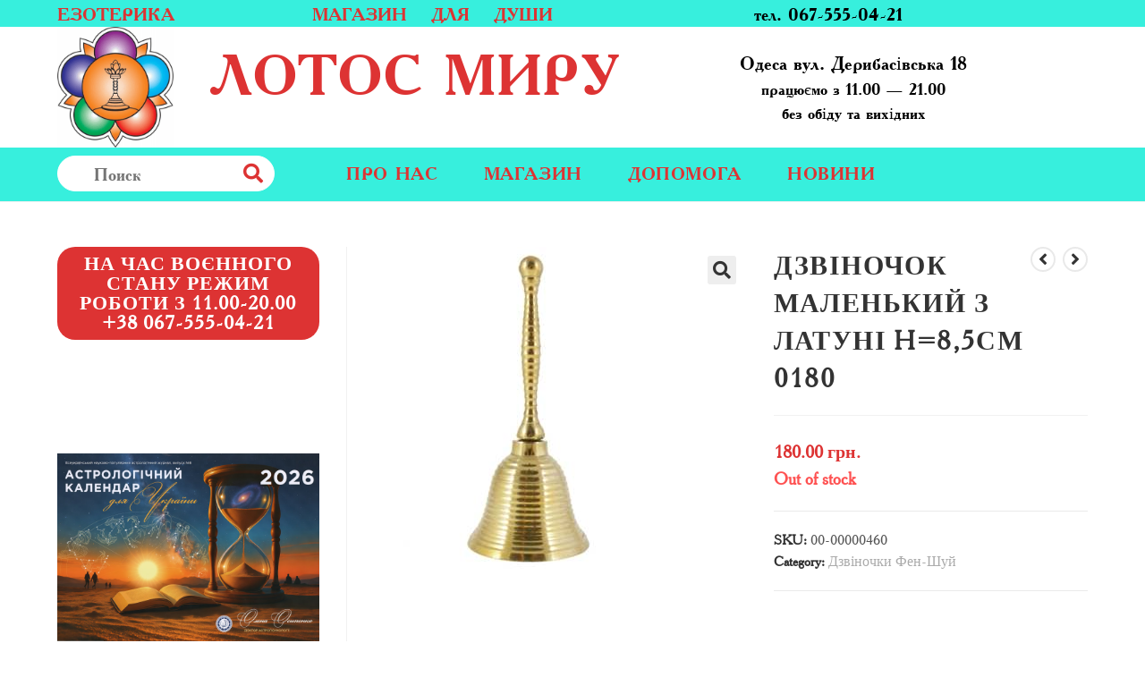

--- FILE ---
content_type: text/html; charset=UTF-8
request_url: https://lotosmira.com/shop/kolokolchik-0180/
body_size: 27491
content:
<!DOCTYPE html>
<html class="html" lang="ru-RU">
<head>
	<script src="https://www.googleoptimize.com/optimize.js?id=OPT-W9559L8"></script>
	<meta charset="UTF-8">
	<link rel="profile" href="https://gmpg.org/xfn/11">

	<title>Дзвіночок маленький з латуні h=8,5см 0180 &#8212; Лотос мирy</title>
<meta name='robots' content='max-image-preview:large' />
	<style>img:is([sizes="auto" i], [sizes^="auto," i]) { contain-intrinsic-size: 3000px 1500px }</style>
	<link rel="pingback" href="https://lotosmira.com/xmlrpc.php">
<meta name="viewport" content="width=device-width, initial-scale=1"><link rel='dns-prefetch' href='//stats.wp.com' />
<link rel='dns-prefetch' href='//fonts.googleapis.com' />
<link rel="alternate" type="application/rss+xml" title="Лотос мирy &raquo; Лента" href="https://lotosmira.com/feed/" />
<link rel="alternate" type="application/rss+xml" title="Лотос мирy &raquo; Лента комментариев" href="https://lotosmira.com/comments/feed/" />
<link rel="alternate" type="application/rss+xml" title="Лотос мирy &raquo; Лента комментариев к &laquo;Дзвіночок маленький з латуні h=8,5см 0180&raquo;" href="https://lotosmira.com/shop/kolokolchik-0180/feed/" />
<script type="text/javascript">
/* <![CDATA[ */
window._wpemojiSettings = {"baseUrl":"https:\/\/s.w.org\/images\/core\/emoji\/16.0.1\/72x72\/","ext":".png","svgUrl":"https:\/\/s.w.org\/images\/core\/emoji\/16.0.1\/svg\/","svgExt":".svg","source":{"concatemoji":"https:\/\/lotosmira.com\/wp-includes\/js\/wp-emoji-release.min.js?ver=6.8.3"}};
/*! This file is auto-generated */
!function(s,n){var o,i,e;function c(e){try{var t={supportTests:e,timestamp:(new Date).valueOf()};sessionStorage.setItem(o,JSON.stringify(t))}catch(e){}}function p(e,t,n){e.clearRect(0,0,e.canvas.width,e.canvas.height),e.fillText(t,0,0);var t=new Uint32Array(e.getImageData(0,0,e.canvas.width,e.canvas.height).data),a=(e.clearRect(0,0,e.canvas.width,e.canvas.height),e.fillText(n,0,0),new Uint32Array(e.getImageData(0,0,e.canvas.width,e.canvas.height).data));return t.every(function(e,t){return e===a[t]})}function u(e,t){e.clearRect(0,0,e.canvas.width,e.canvas.height),e.fillText(t,0,0);for(var n=e.getImageData(16,16,1,1),a=0;a<n.data.length;a++)if(0!==n.data[a])return!1;return!0}function f(e,t,n,a){switch(t){case"flag":return n(e,"\ud83c\udff3\ufe0f\u200d\u26a7\ufe0f","\ud83c\udff3\ufe0f\u200b\u26a7\ufe0f")?!1:!n(e,"\ud83c\udde8\ud83c\uddf6","\ud83c\udde8\u200b\ud83c\uddf6")&&!n(e,"\ud83c\udff4\udb40\udc67\udb40\udc62\udb40\udc65\udb40\udc6e\udb40\udc67\udb40\udc7f","\ud83c\udff4\u200b\udb40\udc67\u200b\udb40\udc62\u200b\udb40\udc65\u200b\udb40\udc6e\u200b\udb40\udc67\u200b\udb40\udc7f");case"emoji":return!a(e,"\ud83e\udedf")}return!1}function g(e,t,n,a){var r="undefined"!=typeof WorkerGlobalScope&&self instanceof WorkerGlobalScope?new OffscreenCanvas(300,150):s.createElement("canvas"),o=r.getContext("2d",{willReadFrequently:!0}),i=(o.textBaseline="top",o.font="600 32px Arial",{});return e.forEach(function(e){i[e]=t(o,e,n,a)}),i}function t(e){var t=s.createElement("script");t.src=e,t.defer=!0,s.head.appendChild(t)}"undefined"!=typeof Promise&&(o="wpEmojiSettingsSupports",i=["flag","emoji"],n.supports={everything:!0,everythingExceptFlag:!0},e=new Promise(function(e){s.addEventListener("DOMContentLoaded",e,{once:!0})}),new Promise(function(t){var n=function(){try{var e=JSON.parse(sessionStorage.getItem(o));if("object"==typeof e&&"number"==typeof e.timestamp&&(new Date).valueOf()<e.timestamp+604800&&"object"==typeof e.supportTests)return e.supportTests}catch(e){}return null}();if(!n){if("undefined"!=typeof Worker&&"undefined"!=typeof OffscreenCanvas&&"undefined"!=typeof URL&&URL.createObjectURL&&"undefined"!=typeof Blob)try{var e="postMessage("+g.toString()+"("+[JSON.stringify(i),f.toString(),p.toString(),u.toString()].join(",")+"));",a=new Blob([e],{type:"text/javascript"}),r=new Worker(URL.createObjectURL(a),{name:"wpTestEmojiSupports"});return void(r.onmessage=function(e){c(n=e.data),r.terminate(),t(n)})}catch(e){}c(n=g(i,f,p,u))}t(n)}).then(function(e){for(var t in e)n.supports[t]=e[t],n.supports.everything=n.supports.everything&&n.supports[t],"flag"!==t&&(n.supports.everythingExceptFlag=n.supports.everythingExceptFlag&&n.supports[t]);n.supports.everythingExceptFlag=n.supports.everythingExceptFlag&&!n.supports.flag,n.DOMReady=!1,n.readyCallback=function(){n.DOMReady=!0}}).then(function(){return e}).then(function(){var e;n.supports.everything||(n.readyCallback(),(e=n.source||{}).concatemoji?t(e.concatemoji):e.wpemoji&&e.twemoji&&(t(e.twemoji),t(e.wpemoji)))}))}((window,document),window._wpemojiSettings);
/* ]]> */
</script>
<style id='cf-frontend-style-inline-css' type='text/css'>
@font-face {
	font-family: 'AcadamyRegular';
	font-weight: 400;
	font-display: auto;
	src: url('https://lotosmira.com/wp-content/uploads/2020/10/Academy-W01-Regular.woff2') format('woff2'),
		url('https://lotosmira.com/wp-content/uploads/2020/10/Academy-W01-Regular.woff') format('woff'),
		url('https://lotosmira.com/wp-content/uploads/2020/10/Academy-W01-Regular.ttf') format('truetype'),
		url('https://lotosmira.com/wp-content/uploads/2020/10/Academy-W01-Regular.eot?#iefix') format('embedded-opentype'),
		url('https://lotosmira.com/wp-content/uploads/2020/10/Academy-W01-Regular.svg') format('svg'),
		url('https://lotosmira.com/wp-content/uploads/2020/10/Academy-W01-Regular.otf') format('OpenType');
}
@font-face {
	font-family: 'AcadamyBold';
	font-weight: 400;
	font-display: auto;
	src: url('https://lotosmira.com/wp-content/uploads/2020/10/uk-academy-bold.woff2') format('woff2'),
		url('https://lotosmira.com/wp-content/uploads/2020/10/uk-academy-bold.woff') format('woff'),
		url('https://lotosmira.com/wp-content/uploads/2020/10/uk-academy-bold.ttf') format('truetype'),
		url('https://lotosmira.com/wp-content/uploads/2020/10/uk-academy-bold.eot?#iefix') format('embedded-opentype'),
		url('https://lotosmira.com/wp-content/uploads/2020/10/uk-academy-bold.svg') format('svg'),
		url('https://lotosmira.com/wp-content/uploads/2020/10/uk-academy-bold.otf') format('OpenType');
}
</style>
<style id='wp-emoji-styles-inline-css' type='text/css'>

	img.wp-smiley, img.emoji {
		display: inline !important;
		border: none !important;
		box-shadow: none !important;
		height: 1em !important;
		width: 1em !important;
		margin: 0 0.07em !important;
		vertical-align: -0.1em !important;
		background: none !important;
		padding: 0 !important;
	}
</style>
<link rel='stylesheet' id='wp-block-library-css' href='https://lotosmira.com/wp-includes/css/dist/block-library/style.min.css?ver=6.8.3' type='text/css' media='all' />
<style id='wp-block-library-theme-inline-css' type='text/css'>
.wp-block-audio :where(figcaption){color:#555;font-size:13px;text-align:center}.is-dark-theme .wp-block-audio :where(figcaption){color:#ffffffa6}.wp-block-audio{margin:0 0 1em}.wp-block-code{border:1px solid #ccc;border-radius:4px;font-family:Menlo,Consolas,monaco,monospace;padding:.8em 1em}.wp-block-embed :where(figcaption){color:#555;font-size:13px;text-align:center}.is-dark-theme .wp-block-embed :where(figcaption){color:#ffffffa6}.wp-block-embed{margin:0 0 1em}.blocks-gallery-caption{color:#555;font-size:13px;text-align:center}.is-dark-theme .blocks-gallery-caption{color:#ffffffa6}:root :where(.wp-block-image figcaption){color:#555;font-size:13px;text-align:center}.is-dark-theme :root :where(.wp-block-image figcaption){color:#ffffffa6}.wp-block-image{margin:0 0 1em}.wp-block-pullquote{border-bottom:4px solid;border-top:4px solid;color:currentColor;margin-bottom:1.75em}.wp-block-pullquote cite,.wp-block-pullquote footer,.wp-block-pullquote__citation{color:currentColor;font-size:.8125em;font-style:normal;text-transform:uppercase}.wp-block-quote{border-left:.25em solid;margin:0 0 1.75em;padding-left:1em}.wp-block-quote cite,.wp-block-quote footer{color:currentColor;font-size:.8125em;font-style:normal;position:relative}.wp-block-quote:where(.has-text-align-right){border-left:none;border-right:.25em solid;padding-left:0;padding-right:1em}.wp-block-quote:where(.has-text-align-center){border:none;padding-left:0}.wp-block-quote.is-large,.wp-block-quote.is-style-large,.wp-block-quote:where(.is-style-plain){border:none}.wp-block-search .wp-block-search__label{font-weight:700}.wp-block-search__button{border:1px solid #ccc;padding:.375em .625em}:where(.wp-block-group.has-background){padding:1.25em 2.375em}.wp-block-separator.has-css-opacity{opacity:.4}.wp-block-separator{border:none;border-bottom:2px solid;margin-left:auto;margin-right:auto}.wp-block-separator.has-alpha-channel-opacity{opacity:1}.wp-block-separator:not(.is-style-wide):not(.is-style-dots){width:100px}.wp-block-separator.has-background:not(.is-style-dots){border-bottom:none;height:1px}.wp-block-separator.has-background:not(.is-style-wide):not(.is-style-dots){height:2px}.wp-block-table{margin:0 0 1em}.wp-block-table td,.wp-block-table th{word-break:normal}.wp-block-table :where(figcaption){color:#555;font-size:13px;text-align:center}.is-dark-theme .wp-block-table :where(figcaption){color:#ffffffa6}.wp-block-video :where(figcaption){color:#555;font-size:13px;text-align:center}.is-dark-theme .wp-block-video :where(figcaption){color:#ffffffa6}.wp-block-video{margin:0 0 1em}:root :where(.wp-block-template-part.has-background){margin-bottom:0;margin-top:0;padding:1.25em 2.375em}
</style>
<style id='classic-theme-styles-inline-css' type='text/css'>
/*! This file is auto-generated */
.wp-block-button__link{color:#fff;background-color:#32373c;border-radius:9999px;box-shadow:none;text-decoration:none;padding:calc(.667em + 2px) calc(1.333em + 2px);font-size:1.125em}.wp-block-file__button{background:#32373c;color:#fff;text-decoration:none}
</style>
<style id='global-styles-inline-css' type='text/css'>
:root{--wp--preset--aspect-ratio--square: 1;--wp--preset--aspect-ratio--4-3: 4/3;--wp--preset--aspect-ratio--3-4: 3/4;--wp--preset--aspect-ratio--3-2: 3/2;--wp--preset--aspect-ratio--2-3: 2/3;--wp--preset--aspect-ratio--16-9: 16/9;--wp--preset--aspect-ratio--9-16: 9/16;--wp--preset--color--black: #000000;--wp--preset--color--cyan-bluish-gray: #abb8c3;--wp--preset--color--white: #ffffff;--wp--preset--color--pale-pink: #f78da7;--wp--preset--color--vivid-red: #cf2e2e;--wp--preset--color--luminous-vivid-orange: #ff6900;--wp--preset--color--luminous-vivid-amber: #fcb900;--wp--preset--color--light-green-cyan: #7bdcb5;--wp--preset--color--vivid-green-cyan: #00d084;--wp--preset--color--pale-cyan-blue: #8ed1fc;--wp--preset--color--vivid-cyan-blue: #0693e3;--wp--preset--color--vivid-purple: #9b51e0;--wp--preset--gradient--vivid-cyan-blue-to-vivid-purple: linear-gradient(135deg,rgba(6,147,227,1) 0%,rgb(155,81,224) 100%);--wp--preset--gradient--light-green-cyan-to-vivid-green-cyan: linear-gradient(135deg,rgb(122,220,180) 0%,rgb(0,208,130) 100%);--wp--preset--gradient--luminous-vivid-amber-to-luminous-vivid-orange: linear-gradient(135deg,rgba(252,185,0,1) 0%,rgba(255,105,0,1) 100%);--wp--preset--gradient--luminous-vivid-orange-to-vivid-red: linear-gradient(135deg,rgba(255,105,0,1) 0%,rgb(207,46,46) 100%);--wp--preset--gradient--very-light-gray-to-cyan-bluish-gray: linear-gradient(135deg,rgb(238,238,238) 0%,rgb(169,184,195) 100%);--wp--preset--gradient--cool-to-warm-spectrum: linear-gradient(135deg,rgb(74,234,220) 0%,rgb(151,120,209) 20%,rgb(207,42,186) 40%,rgb(238,44,130) 60%,rgb(251,105,98) 80%,rgb(254,248,76) 100%);--wp--preset--gradient--blush-light-purple: linear-gradient(135deg,rgb(255,206,236) 0%,rgb(152,150,240) 100%);--wp--preset--gradient--blush-bordeaux: linear-gradient(135deg,rgb(254,205,165) 0%,rgb(254,45,45) 50%,rgb(107,0,62) 100%);--wp--preset--gradient--luminous-dusk: linear-gradient(135deg,rgb(255,203,112) 0%,rgb(199,81,192) 50%,rgb(65,88,208) 100%);--wp--preset--gradient--pale-ocean: linear-gradient(135deg,rgb(255,245,203) 0%,rgb(182,227,212) 50%,rgb(51,167,181) 100%);--wp--preset--gradient--electric-grass: linear-gradient(135deg,rgb(202,248,128) 0%,rgb(113,206,126) 100%);--wp--preset--gradient--midnight: linear-gradient(135deg,rgb(2,3,129) 0%,rgb(40,116,252) 100%);--wp--preset--font-size--small: 13px;--wp--preset--font-size--medium: 20px;--wp--preset--font-size--large: 36px;--wp--preset--font-size--x-large: 42px;--wp--preset--spacing--20: 0.44rem;--wp--preset--spacing--30: 0.67rem;--wp--preset--spacing--40: 1rem;--wp--preset--spacing--50: 1.5rem;--wp--preset--spacing--60: 2.25rem;--wp--preset--spacing--70: 3.38rem;--wp--preset--spacing--80: 5.06rem;--wp--preset--shadow--natural: 6px 6px 9px rgba(0, 0, 0, 0.2);--wp--preset--shadow--deep: 12px 12px 50px rgba(0, 0, 0, 0.4);--wp--preset--shadow--sharp: 6px 6px 0px rgba(0, 0, 0, 0.2);--wp--preset--shadow--outlined: 6px 6px 0px -3px rgba(255, 255, 255, 1), 6px 6px rgba(0, 0, 0, 1);--wp--preset--shadow--crisp: 6px 6px 0px rgba(0, 0, 0, 1);}:where(.is-layout-flex){gap: 0.5em;}:where(.is-layout-grid){gap: 0.5em;}body .is-layout-flex{display: flex;}.is-layout-flex{flex-wrap: wrap;align-items: center;}.is-layout-flex > :is(*, div){margin: 0;}body .is-layout-grid{display: grid;}.is-layout-grid > :is(*, div){margin: 0;}:where(.wp-block-columns.is-layout-flex){gap: 2em;}:where(.wp-block-columns.is-layout-grid){gap: 2em;}:where(.wp-block-post-template.is-layout-flex){gap: 1.25em;}:where(.wp-block-post-template.is-layout-grid){gap: 1.25em;}.has-black-color{color: var(--wp--preset--color--black) !important;}.has-cyan-bluish-gray-color{color: var(--wp--preset--color--cyan-bluish-gray) !important;}.has-white-color{color: var(--wp--preset--color--white) !important;}.has-pale-pink-color{color: var(--wp--preset--color--pale-pink) !important;}.has-vivid-red-color{color: var(--wp--preset--color--vivid-red) !important;}.has-luminous-vivid-orange-color{color: var(--wp--preset--color--luminous-vivid-orange) !important;}.has-luminous-vivid-amber-color{color: var(--wp--preset--color--luminous-vivid-amber) !important;}.has-light-green-cyan-color{color: var(--wp--preset--color--light-green-cyan) !important;}.has-vivid-green-cyan-color{color: var(--wp--preset--color--vivid-green-cyan) !important;}.has-pale-cyan-blue-color{color: var(--wp--preset--color--pale-cyan-blue) !important;}.has-vivid-cyan-blue-color{color: var(--wp--preset--color--vivid-cyan-blue) !important;}.has-vivid-purple-color{color: var(--wp--preset--color--vivid-purple) !important;}.has-black-background-color{background-color: var(--wp--preset--color--black) !important;}.has-cyan-bluish-gray-background-color{background-color: var(--wp--preset--color--cyan-bluish-gray) !important;}.has-white-background-color{background-color: var(--wp--preset--color--white) !important;}.has-pale-pink-background-color{background-color: var(--wp--preset--color--pale-pink) !important;}.has-vivid-red-background-color{background-color: var(--wp--preset--color--vivid-red) !important;}.has-luminous-vivid-orange-background-color{background-color: var(--wp--preset--color--luminous-vivid-orange) !important;}.has-luminous-vivid-amber-background-color{background-color: var(--wp--preset--color--luminous-vivid-amber) !important;}.has-light-green-cyan-background-color{background-color: var(--wp--preset--color--light-green-cyan) !important;}.has-vivid-green-cyan-background-color{background-color: var(--wp--preset--color--vivid-green-cyan) !important;}.has-pale-cyan-blue-background-color{background-color: var(--wp--preset--color--pale-cyan-blue) !important;}.has-vivid-cyan-blue-background-color{background-color: var(--wp--preset--color--vivid-cyan-blue) !important;}.has-vivid-purple-background-color{background-color: var(--wp--preset--color--vivid-purple) !important;}.has-black-border-color{border-color: var(--wp--preset--color--black) !important;}.has-cyan-bluish-gray-border-color{border-color: var(--wp--preset--color--cyan-bluish-gray) !important;}.has-white-border-color{border-color: var(--wp--preset--color--white) !important;}.has-pale-pink-border-color{border-color: var(--wp--preset--color--pale-pink) !important;}.has-vivid-red-border-color{border-color: var(--wp--preset--color--vivid-red) !important;}.has-luminous-vivid-orange-border-color{border-color: var(--wp--preset--color--luminous-vivid-orange) !important;}.has-luminous-vivid-amber-border-color{border-color: var(--wp--preset--color--luminous-vivid-amber) !important;}.has-light-green-cyan-border-color{border-color: var(--wp--preset--color--light-green-cyan) !important;}.has-vivid-green-cyan-border-color{border-color: var(--wp--preset--color--vivid-green-cyan) !important;}.has-pale-cyan-blue-border-color{border-color: var(--wp--preset--color--pale-cyan-blue) !important;}.has-vivid-cyan-blue-border-color{border-color: var(--wp--preset--color--vivid-cyan-blue) !important;}.has-vivid-purple-border-color{border-color: var(--wp--preset--color--vivid-purple) !important;}.has-vivid-cyan-blue-to-vivid-purple-gradient-background{background: var(--wp--preset--gradient--vivid-cyan-blue-to-vivid-purple) !important;}.has-light-green-cyan-to-vivid-green-cyan-gradient-background{background: var(--wp--preset--gradient--light-green-cyan-to-vivid-green-cyan) !important;}.has-luminous-vivid-amber-to-luminous-vivid-orange-gradient-background{background: var(--wp--preset--gradient--luminous-vivid-amber-to-luminous-vivid-orange) !important;}.has-luminous-vivid-orange-to-vivid-red-gradient-background{background: var(--wp--preset--gradient--luminous-vivid-orange-to-vivid-red) !important;}.has-very-light-gray-to-cyan-bluish-gray-gradient-background{background: var(--wp--preset--gradient--very-light-gray-to-cyan-bluish-gray) !important;}.has-cool-to-warm-spectrum-gradient-background{background: var(--wp--preset--gradient--cool-to-warm-spectrum) !important;}.has-blush-light-purple-gradient-background{background: var(--wp--preset--gradient--blush-light-purple) !important;}.has-blush-bordeaux-gradient-background{background: var(--wp--preset--gradient--blush-bordeaux) !important;}.has-luminous-dusk-gradient-background{background: var(--wp--preset--gradient--luminous-dusk) !important;}.has-pale-ocean-gradient-background{background: var(--wp--preset--gradient--pale-ocean) !important;}.has-electric-grass-gradient-background{background: var(--wp--preset--gradient--electric-grass) !important;}.has-midnight-gradient-background{background: var(--wp--preset--gradient--midnight) !important;}.has-small-font-size{font-size: var(--wp--preset--font-size--small) !important;}.has-medium-font-size{font-size: var(--wp--preset--font-size--medium) !important;}.has-large-font-size{font-size: var(--wp--preset--font-size--large) !important;}.has-x-large-font-size{font-size: var(--wp--preset--font-size--x-large) !important;}
:where(.wp-block-post-template.is-layout-flex){gap: 1.25em;}:where(.wp-block-post-template.is-layout-grid){gap: 1.25em;}
:where(.wp-block-columns.is-layout-flex){gap: 2em;}:where(.wp-block-columns.is-layout-grid){gap: 2em;}
:root :where(.wp-block-pullquote){font-size: 1.5em;line-height: 1.6;}
</style>
<link rel='stylesheet' id='photoswipe-css' href='https://lotosmira.com/wp-content/plugins/woocommerce/assets/css/photoswipe/photoswipe.min.css?ver=8.8.3' type='text/css' media='all' />
<link rel='stylesheet' id='photoswipe-default-skin-css' href='https://lotosmira.com/wp-content/plugins/woocommerce/assets/css/photoswipe/default-skin/default-skin.min.css?ver=8.8.3' type='text/css' media='all' />
<style id='woocommerce-inline-inline-css' type='text/css'>
.woocommerce form .form-row .required { visibility: visible; }
</style>
<link rel='stylesheet' id='font-awesome-css' href='https://lotosmira.com/wp-content/themes/oceanwp/assets/fonts/fontawesome/css/all.min.css?ver=5.11.2' type='text/css' media='all' />
<link rel='stylesheet' id='simple-line-icons-css' href='https://lotosmira.com/wp-content/themes/oceanwp/assets/css/third/simple-line-icons.min.css?ver=2.4.0' type='text/css' media='all' />
<link rel='stylesheet' id='magnific-popup-css' href='https://lotosmira.com/wp-content/themes/oceanwp/assets/css/third/magnific-popup.min.css?ver=1.0.0' type='text/css' media='all' />
<link rel='stylesheet' id='slick-css' href='https://lotosmira.com/wp-content/themes/oceanwp/assets/css/third/slick.min.css?ver=1.6.0' type='text/css' media='all' />
<link rel='stylesheet' id='oceanwp-style-css' href='https://lotosmira.com/wp-content/themes/oceanwp/assets/css/style.min.css?ver=1.8.7' type='text/css' media='all' />
<link rel='stylesheet' id='oceanwp-hamburgers-css' href='https://lotosmira.com/wp-content/themes/oceanwp/assets/css/third/hamburgers/hamburgers.min.css?ver=1.8.7' type='text/css' media='all' />
<link rel='stylesheet' id='oceanwp-collapse-css' href='https://lotosmira.com/wp-content/themes/oceanwp/assets/css/third/hamburgers/types/collapse.css?ver=1.8.7' type='text/css' media='all' />
<link rel='stylesheet' id='oceanwp-woo-mini-cart-css' href='https://lotosmira.com/wp-content/themes/oceanwp/assets/css/woo/woo-mini-cart.min.css?ver=6.8.3' type='text/css' media='all' />
<link rel='stylesheet' id='oceanwp-woocommerce-css' href='https://lotosmira.com/wp-content/themes/oceanwp/assets/css/woo/woocommerce.min.css?ver=6.8.3' type='text/css' media='all' />
<link rel='stylesheet' id='oceanwp-woo-star-font-css' href='https://lotosmira.com/wp-content/themes/oceanwp/assets/css/woo/woo-star-font.min.css?ver=6.8.3' type='text/css' media='all' />
<link rel='stylesheet' id='oceanwp-woo-quick-view-css' href='https://lotosmira.com/wp-content/themes/oceanwp/assets/css/woo/woo-quick-view.min.css?ver=6.8.3' type='text/css' media='all' />
<link rel='stylesheet' id='oceanwp-woo-floating-bar-css' href='https://lotosmira.com/wp-content/themes/oceanwp/assets/css/woo/woo-floating-bar.min.css?ver=6.8.3' type='text/css' media='all' />
<link rel='stylesheet' id='oceanwp-google-font-lato-css' href='//fonts.googleapis.com/css?family=Lato%3A100%2C200%2C300%2C400%2C500%2C600%2C700%2C800%2C900%2C100i%2C200i%2C300i%2C400i%2C500i%2C600i%2C700i%2C800i%2C900i&#038;subset=latin%2Clatin-ext%2Ccyrillic%2Ccyrillic-ext%2Cgreek%2Cgreek-ext%2Cvietnamese&#038;ver=6.8.3' type='text/css' media='all' />
<script type="text/template" id="tmpl-variation-template">
	<div class="woocommerce-variation-description">{{{ data.variation.variation_description }}}</div>
	<div class="woocommerce-variation-price">{{{ data.variation.price_html }}}</div>
	<div class="woocommerce-variation-availability">{{{ data.variation.availability_html }}}</div>
</script>
<script type="text/template" id="tmpl-unavailable-variation-template">
	<p>Sorry, this product is unavailable. Please choose a different combination.</p>
</script>
<link rel="stylesheet" type="text/css" href="https://lotosmira.com/wp-content/plugins/smart-slider-3/Public/SmartSlider3/Application/Frontend/Assets/dist/smartslider.min.css?ver=6f970dc2" media="all">
<style data-related="n2-ss-2">div#n2-ss-2 .n2-ss-slider-1{display:grid;position:relative;}div#n2-ss-2 .n2-ss-slider-2{display:grid;position:relative;overflow:hidden;padding:0px 0px 0px 0px;border:0px solid RGBA(62,62,62,1);border-radius:0px;background-clip:padding-box;background-repeat:repeat;background-position:50% 50%;background-size:cover;background-attachment:scroll;z-index:1;}div#n2-ss-2:not(.n2-ss-loaded) .n2-ss-slider-2{background-image:none !important;}div#n2-ss-2 .n2-ss-slider-3{display:grid;grid-template-areas:'cover';position:relative;overflow:hidden;z-index:10;}div#n2-ss-2 .n2-ss-slider-3 > *{grid-area:cover;}div#n2-ss-2 .n2-ss-slide-backgrounds,div#n2-ss-2 .n2-ss-slider-3 > .n2-ss-divider{position:relative;}div#n2-ss-2 .n2-ss-slide-backgrounds{z-index:10;}div#n2-ss-2 .n2-ss-slide-backgrounds > *{overflow:hidden;}div#n2-ss-2 .n2-ss-slide-background{transform:translateX(-100000px);}div#n2-ss-2 .n2-ss-slider-4{place-self:center;position:relative;width:100%;height:100%;z-index:20;display:grid;grid-template-areas:'slide';}div#n2-ss-2 .n2-ss-slider-4 > *{grid-area:slide;}div#n2-ss-2.n2-ss-full-page--constrain-ratio .n2-ss-slider-4{height:auto;}div#n2-ss-2 .n2-ss-slide{display:grid;place-items:center;grid-auto-columns:100%;position:relative;z-index:20;-webkit-backface-visibility:hidden;transform:translateX(-100000px);}div#n2-ss-2 .n2-ss-slide{perspective:1500px;}div#n2-ss-2 .n2-ss-slide-active{z-index:21;}.n2-ss-background-animation{position:absolute;top:0;left:0;width:100%;height:100%;z-index:3;}div#n2-ss-2 .nextend-arrow{cursor:pointer;overflow:hidden;line-height:0 !important;z-index:18;-webkit-user-select:none;}div#n2-ss-2 .nextend-arrow img{position:relative;display:block;}div#n2-ss-2 .nextend-arrow img.n2-arrow-hover-img{display:none;}div#n2-ss-2 .nextend-arrow:FOCUS img.n2-arrow-hover-img,div#n2-ss-2 .nextend-arrow:HOVER img.n2-arrow-hover-img{display:inline;}div#n2-ss-2 .nextend-arrow:FOCUS img.n2-arrow-normal-img,div#n2-ss-2 .nextend-arrow:HOVER img.n2-arrow-normal-img{display:none;}div#n2-ss-2 .nextend-arrow-animated{overflow:hidden;}div#n2-ss-2 .nextend-arrow-animated > div{position:relative;}div#n2-ss-2 .nextend-arrow-animated .n2-active{position:absolute;}div#n2-ss-2 .nextend-arrow-animated-fade{transition:background 0.3s, opacity 0.4s;}div#n2-ss-2 .nextend-arrow-animated-horizontal > div{transition:all 0.4s;transform:none;}div#n2-ss-2 .nextend-arrow-animated-horizontal .n2-active{top:0;}div#n2-ss-2 .nextend-arrow-previous.nextend-arrow-animated-horizontal .n2-active{left:100%;}div#n2-ss-2 .nextend-arrow-next.nextend-arrow-animated-horizontal .n2-active{right:100%;}div#n2-ss-2 .nextend-arrow-previous.nextend-arrow-animated-horizontal:HOVER > div,div#n2-ss-2 .nextend-arrow-previous.nextend-arrow-animated-horizontal:FOCUS > div{transform:translateX(-100%);}div#n2-ss-2 .nextend-arrow-next.nextend-arrow-animated-horizontal:HOVER > div,div#n2-ss-2 .nextend-arrow-next.nextend-arrow-animated-horizontal:FOCUS > div{transform:translateX(100%);}div#n2-ss-2 .nextend-arrow-animated-vertical > div{transition:all 0.4s;transform:none;}div#n2-ss-2 .nextend-arrow-animated-vertical .n2-active{left:0;}div#n2-ss-2 .nextend-arrow-previous.nextend-arrow-animated-vertical .n2-active{top:100%;}div#n2-ss-2 .nextend-arrow-next.nextend-arrow-animated-vertical .n2-active{bottom:100%;}div#n2-ss-2 .nextend-arrow-previous.nextend-arrow-animated-vertical:HOVER > div,div#n2-ss-2 .nextend-arrow-previous.nextend-arrow-animated-vertical:FOCUS > div{transform:translateY(-100%);}div#n2-ss-2 .nextend-arrow-next.nextend-arrow-animated-vertical:HOVER > div,div#n2-ss-2 .nextend-arrow-next.nextend-arrow-animated-vertical:FOCUS > div{transform:translateY(100%);}div#n2-ss-2 .n2-style-107cb0e4b96e295f0c4852cfc0854d07-heading{background: RGBA(0,0,0,0.67);opacity:1;padding:2px 2px 2px 2px ;box-shadow: none;border: 0px solid RGBA(0,0,0,1);border-radius:3px;}div#n2-ss-2 .n2-style-107cb0e4b96e295f0c4852cfc0854d07-heading:Hover, div#n2-ss-2 .n2-style-107cb0e4b96e295f0c4852cfc0854d07-heading:ACTIVE, div#n2-ss-2 .n2-style-107cb0e4b96e295f0c4852cfc0854d07-heading:FOCUS{background: RGBA(255,145,57,1);}div#n2-ss-2 .n-uc-1G2AAxloCYEA{padding:10px 10px 10px 10px}div#n2-ss-2 .n-uc-ZQN68TY200TJ{padding:10px 10px 10px 10px}div#n2-ss-2 .nextend-arrow img{width: 26px}@media (min-width: 1200px){div#n2-ss-2 [data-hide-desktopportrait="1"]{display: none !important;}}@media (orientation: landscape) and (max-width: 1199px) and (min-width: 901px),(orientation: portrait) and (max-width: 1199px) and (min-width: 701px){div#n2-ss-2 [data-hide-tabletportrait="1"]{display: none !important;}}@media (orientation: landscape) and (max-width: 900px),(orientation: portrait) and (max-width: 700px){div#n2-ss-2 [data-hide-mobileportrait="1"]{display: none !important;}div#n2-ss-2 .nextend-arrow img{width: 16px}}</style>
<script type="text/javascript" src="https://lotosmira.com/wp-includes/js/dist/hooks.min.js?ver=4d63a3d491d11ffd8ac6" id="wp-hooks-js"></script>
<script type="text/javascript" src="https://stats.wp.com/w.js?ver=202604" id="woo-tracks-js"></script>
<script type="text/javascript" src="https://lotosmira.com/wp-includes/js/jquery/jquery.min.js?ver=3.7.1" id="jquery-core-js"></script>
<script type="text/javascript" src="https://lotosmira.com/wp-includes/js/jquery/jquery-migrate.min.js?ver=3.4.1" id="jquery-migrate-js"></script>
<script type="text/javascript" src="https://lotosmira.com/wp-content/plugins/woocommerce/assets/js/zoom/jquery.zoom.min.js?ver=1.7.21-wc.8.8.3" id="zoom-js" defer="defer" data-wp-strategy="defer"></script>
<script type="text/javascript" src="https://lotosmira.com/wp-content/plugins/woocommerce/assets/js/flexslider/jquery.flexslider.min.js?ver=2.7.2-wc.8.8.3" id="flexslider-js" defer="defer" data-wp-strategy="defer"></script>
<script type="text/javascript" src="https://lotosmira.com/wp-content/plugins/woocommerce/assets/js/photoswipe/photoswipe.min.js?ver=4.1.1-wc.8.8.3" id="photoswipe-js" defer="defer" data-wp-strategy="defer"></script>
<script type="text/javascript" src="https://lotosmira.com/wp-content/plugins/woocommerce/assets/js/photoswipe/photoswipe-ui-default.min.js?ver=4.1.1-wc.8.8.3" id="photoswipe-ui-default-js" defer="defer" data-wp-strategy="defer"></script>
<script type="text/javascript" id="wc-single-product-js-extra">
/* <![CDATA[ */
var wc_single_product_params = {"i18n_required_rating_text":"Please select a rating","review_rating_required":"yes","flexslider":{"rtl":false,"animation":"slide","smoothHeight":true,"directionNav":false,"controlNav":"thumbnails","slideshow":false,"animationSpeed":500,"animationLoop":false,"allowOneSlide":false},"zoom_enabled":"1","zoom_options":[],"photoswipe_enabled":"1","photoswipe_options":{"shareEl":false,"closeOnScroll":false,"history":false,"hideAnimationDuration":0,"showAnimationDuration":0},"flexslider_enabled":"1"};
/* ]]> */
</script>
<script type="text/javascript" src="https://lotosmira.com/wp-content/plugins/woocommerce/assets/js/frontend/single-product.min.js?ver=8.8.3" id="wc-single-product-js" defer="defer" data-wp-strategy="defer"></script>
<script type="text/javascript" src="https://lotosmira.com/wp-content/plugins/woocommerce/assets/js/jquery-blockui/jquery.blockUI.min.js?ver=2.7.0-wc.8.8.3" id="jquery-blockui-js" defer="defer" data-wp-strategy="defer"></script>
<script type="text/javascript" src="https://lotosmira.com/wp-content/plugins/woocommerce/assets/js/js-cookie/js.cookie.min.js?ver=2.1.4-wc.8.8.3" id="js-cookie-js" defer="defer" data-wp-strategy="defer"></script>
<script type="text/javascript" id="woocommerce-js-extra">
/* <![CDATA[ */
var woocommerce_params = {"ajax_url":"\/wp-admin\/admin-ajax.php","wc_ajax_url":"\/?wc-ajax=%%endpoint%%"};
/* ]]> */
</script>
<script type="text/javascript" src="https://lotosmira.com/wp-content/plugins/woocommerce/assets/js/frontend/woocommerce.min.js?ver=8.8.3" id="woocommerce-js" defer="defer" data-wp-strategy="defer"></script>
<script type="text/javascript" src="https://lotosmira.com/wp-includes/js/underscore.min.js?ver=1.13.7" id="underscore-js"></script>
<script type="text/javascript" id="wp-util-js-extra">
/* <![CDATA[ */
var _wpUtilSettings = {"ajax":{"url":"\/wp-admin\/admin-ajax.php"}};
/* ]]> */
</script>
<script type="text/javascript" src="https://lotosmira.com/wp-includes/js/wp-util.min.js?ver=6.8.3" id="wp-util-js"></script>
<script type="text/javascript" id="wc-add-to-cart-variation-js-extra">
/* <![CDATA[ */
var wc_add_to_cart_variation_params = {"wc_ajax_url":"\/?wc-ajax=%%endpoint%%","i18n_no_matching_variations_text":"Sorry, no products matched your selection. Please choose a different combination.","i18n_make_a_selection_text":"Please select some product options before adding this product to your cart.","i18n_unavailable_text":"Sorry, this product is unavailable. Please choose a different combination."};
/* ]]> */
</script>
<script type="text/javascript" src="https://lotosmira.com/wp-content/plugins/woocommerce/assets/js/frontend/add-to-cart-variation.min.js?ver=8.8.3" id="wc-add-to-cart-variation-js" defer="defer" data-wp-strategy="defer"></script>
<link rel="https://api.w.org/" href="https://lotosmira.com/wp-json/" /><link rel="alternate" title="JSON" type="application/json" href="https://lotosmira.com/wp-json/wp/v2/product/10699" /><link rel="EditURI" type="application/rsd+xml" title="RSD" href="https://lotosmira.com/xmlrpc.php?rsd" />
<meta name="generator" content="WordPress 6.8.3" />
<meta name="generator" content="WooCommerce 8.8.3" />
<link rel="canonical" href="https://lotosmira.com/shop/kolokolchik-0180/" />
<link rel='shortlink' href='https://lotosmira.com/?p=10699' />
<link rel="alternate" title="oEmbed (JSON)" type="application/json+oembed" href="https://lotosmira.com/wp-json/oembed/1.0/embed?url=https%3A%2F%2Flotosmira.com%2Fshop%2Fkolokolchik-0180%2F" />
<link rel="alternate" title="oEmbed (XML)" type="text/xml+oembed" href="https://lotosmira.com/wp-json/oembed/1.0/embed?url=https%3A%2F%2Flotosmira.com%2Fshop%2Fkolokolchik-0180%2F&#038;format=xml" />
        <script>
          window.WCUS_APP_STATE = [];
        </script>
        	<noscript><style>.woocommerce-product-gallery{ opacity: 1 !important; }</style></noscript>
	<meta name="generator" content="Elementor 3.21.5; features: e_optimized_assets_loading, e_optimized_css_loading, e_font_icon_svg, additional_custom_breakpoints, e_lazyload; settings: css_print_method-external, google_font-enabled, font_display-auto">
			<style>
				.e-con.e-parent:nth-of-type(n+4):not(.e-lazyloaded):not(.e-no-lazyload),
				.e-con.e-parent:nth-of-type(n+4):not(.e-lazyloaded):not(.e-no-lazyload) * {
					background-image: none !important;
				}
				@media screen and (max-height: 1024px) {
					.e-con.e-parent:nth-of-type(n+3):not(.e-lazyloaded):not(.e-no-lazyload),
					.e-con.e-parent:nth-of-type(n+3):not(.e-lazyloaded):not(.e-no-lazyload) * {
						background-image: none !important;
					}
				}
				@media screen and (max-height: 640px) {
					.e-con.e-parent:nth-of-type(n+2):not(.e-lazyloaded):not(.e-no-lazyload),
					.e-con.e-parent:nth-of-type(n+2):not(.e-lazyloaded):not(.e-no-lazyload) * {
						background-image: none !important;
					}
				}
			</style>
			<link rel="icon" href="https://lotosmira.com/wp-content/uploads/2020/10/cropped-android-chrome-512x512-1-1-32x32.png" sizes="32x32" />
<link rel="icon" href="https://lotosmira.com/wp-content/uploads/2020/10/cropped-android-chrome-512x512-1-1-192x192.png" sizes="192x192" />
<link rel="apple-touch-icon" href="https://lotosmira.com/wp-content/uploads/2020/10/cropped-android-chrome-512x512-1-1-180x180.png" />
<meta name="msapplication-TileImage" content="https://lotosmira.com/wp-content/uploads/2020/10/cropped-android-chrome-512x512-1-1-270x270.png" />
<style id="sccss">/* Введите сюда Ваш CSS код */
.woocommerce-shipping-totals .woocommerce-shipping-destination {
	display:none;
}
.woocommerce-Price-currencySymbol {
	display: none;
}
.shop_table .qty {
	background-color: #37efdd !important;
	font-size: 17px;
}
#shipping_method label {
	font-size: 19px;
	padding-left: 10px;
}
.related h2 {
	font-size: 22px;
}
.woocommerce-checkout-review-order .woocommerce-shipping-totals .shipping_method {
	margin-right: 10px;
}
.woocommerce-checkout-review-order .woocommerce-Price-amount, .woocommerce-info, .wc_payment_methods label, .order_details {
	font-size: 18px !important;
}
.product_meta {
	font-size: 16px !important;
}
.woocommerce-checkout-review-order-table th, .product-name, .woocommerce-billing-fields__field-wrapper label, .woocommerce-billing-fields__field-wrapper input {
	font-size: 17px !important;
}
.woocommerce-checkout h3 {
	font-size: 22px !important;
}
#place_order {
	font-size: 18px !important;
}
.wc_payment_methods p {
	font-size: 16px !important;
}
.text-wrap {
	font-size: 16px;
}
.result-count {
	font-size: 15px !important;
}
.owp-grid-wrap .content {
	font-size: 16px;
}
.product-categories > li > a {
	font-size: 23px !important;
	color: #000000;
}
.product-categories > li > .children > li a {
	font-size: 22px !important;
}
.product-categories > li > .children > li > .children > li > a {
	font-size: 22px !important;
}
/* .product-categories > li > ul > li > ul {
	font-family: AcadamyBold !important;
} */
.product-categories > li > ul > .cat-parent > a {
/* 	font-family: AcadamyBold !important;
	font-size: 21px !important; */
	color: black;
	font-weight: bold;
}
body {
	font-family: AcadamyRegular !important;
/* 	font-family: AcadamyBold !important; */
}
.n2-section-smartslider {
	margin-bottom: 15px;
}
.special-style {
	background-color: #dd3333;
	color: white !important;
	border: none !important;
	padding: 8px 5px 8px 5px;
	border-radius: 20px;
	text-align: center;
}
.text-lato {
	font-family: Lato !important;
}
.size {
	font-size: 64px;
}
.text-acad {
	font-family: AcadamyBold !important;
}
.text-price-after {
	color: #dd3333;
}
.woocommerce-order .woocommerce-customer-details {
	display: none;
}
.header-first-block, .header-second-block {
	background-color: #37efdd;
	height: 30px;
	color: #dd3333;
	font-size: 17px;
	display: flex;
	align-items: center;
}
.header-second-block {
	padding: 30px 0;
}
.margin-header {
	padding-right: 11.5vw;
}
body.default-breakpoint .center-logo #site-logo {
	position: relative !important;
}
.n2-section-smartslider {
	display: none;
}
.home .n2-section-smartslider {
	display: block;
}
.category > a {
	font-size: 15px;
}
.price span {
	font-size: 20px;
}
.woocommerce ul.products li.product li.title a {
	font-size: 17px;
}
footer .widget-title {
	font-size: 20px;
}
.oceanwp-custom-links li > a {
	font-size: 18px !important;
}
.contact-info-widget .oceanwp-info-wrap span {
	font-size: 18px !important;
}
.shop_table tr th {
	font-size: 17px;
}
.woocommerce-cart-form__cart-item .product-name a  {
	font-size: 18px;
}
.woocommerce-cart-form__cart-item .woocommerce-Price-amount {
	font-size: 18px;
}
.woocommerce-Price-wcmenucart-details {
	font-size: 16px;
}
.woocommerce button.button {
	font-size: 17px;
}
.coupon #coupon_code {
	font-size: 18px;
}
.first-text {
	font-family: AcadamyBold !important;
	font-size: 20px;
}
.logo-text {
	font-family: AcadamyBold !important;
	color: #dd3333;
	font-size: 5vw;
	padding-left: 40px;
/* 	height: 12vw; */
	display: flex;
	align-items: center;
	white-space: nowrap;
	line-height: 1.6;
}
#site-logo {
	float: none !important;
}
#site-header-inner {
	display: flex;
	justify-content: space-between;
	align-items: center;
}
@media (min-width: 100px) and (max-width: 959px) {
	#site-header-inner {
		flex-direction: column-reverse;
	}
}
#site-navigation-wrap {
	float: none !important;
	right: 0;
}
.inLogo .menu-item {
	display: none !important;
}
.inLogo .site-navigation-top {
	width: 22vw;
}
.inLogo {
	width: 22vw;
	display: flex;
	justify-content: flex-end;
}
.logo-info {
/* 	width: 16vw; */
	text-align: center;
	font-size: 16px;
	color: black;
}
.logo-info div:first-child {
	font-size: 21px;
	font-family: AcadamyBold !important;
	white-space: nowrap !important;
}
.logo-info div:not(:first-child) {
	font-size: 18px;
	font-family: AcadamyBold !important;
	white-space: nowrap !important;
}
.logo-menu {
	display: block;
}
.site-navigation-top {
	display: flex;
	flex-direction: column;
	align-items: center;
}
.logo-menu .dropdown-menu > li > a {
	line-height: 65px !important;	
}
.under-logo .under-logo-nav .menu-item a .text-wrap {
	color: #dd3333 !important;
	font-family: AcadamyBold !important;
	font-size: 20px!important;
}
.under-logo .under-logo-nav .menu-item a .text-wrap:not(:first-child) {
	padding-right: 0 !important;
	padding-left: 70px !important;
}
.under-logo .under-logo-nav .woo-menu-icon, .under-logo .under-logo-nav .search-toggle-li {
	display: none;
}
.under-logo .under-logo-nav .menu-item .menu-link {
	padding-right: 4vw !important;
	padding-left: 0 !important;
}
@media (min-width: 1800px) {
	.under-logo .under-logo-nav .menu-item .menu-link {
		padding-right: 50px !important;
	}
	.logo-text {
		font-size: 80px;
	}
	.under-logo .under-logo-nav #ocean-search-form-3 {
		width: 350px !important;
	}
}
.logo-text-mobile  { 
	display: none;
}
@media (min-width: 100px) and (max-width: 959px) {
	.logo-text-mobile  {
		font-family: AcadamyBold !important;
		color: #dd3333;
		font-size: 32px;
		text-align: center;
		display: block;
	}
	.header-first-block, .header-second-block{
		display: none;
	}
	.logo-text {
		display: none;
	}
	body.default-breakpoint .center-logo #site-logo {
		left: 0 !important;
		-webkit-transform: translateX(0) !important;
		transform: translateX(0) !important;
	}
}

.under-logo .under-logo-nav .logo-menu {
	display: flex;
}
#searchform-dropdown-under {
	margin-right: 40px;
	display: flex;
	align-items: center;
	position: relative;
}
.open-this-tab {
	cursor: pointer;
}
.mobile-right {
	position: absolute;
	top: 20px;
	right: 15px;
}
.inLogo .search-toggle-li {
	display: none;
}
#site-header #site-logo #site-logo-inner a img, #site-header.center-header #site-navigation-wrap .middle-site-logo a img {
	max-height: 135px !important
}
.margin-header-second::first-word {
	margin-right: 40px;
}
.pr {
	padding-right: 20px;
}
.pl {
	padding-left: 20px;
}
.title-contact {
	font-family: AcadamyBold !important;
	color: #dd3333;
	font-size: 48px;
	line-height: 1.6;
}
.title-address, .title-description-contact {
	font-family: AcadamyRegular !important;
	font-size: 18px;
	color: black;
}
.page-id-1969 .widget-area, .page-id-1966 .widget-area {
	display: none !important;
}
.woocommerce-form-coupon-toggle, .woocommerce-notices-wrapper, .woocommerce-form-login-toggle, .coupon {
	display: none !important;
}
.page-id-1969 .content-area, .page-id-1966 .content-area {
	width: 100% !important;
	border: none !important;
}
.container-phone span, .container-phone a {
	color: black;
	font-size: 20px !important;
}
.container-phone {
/* 	margin-right: 11.5%; */
/* 	float: right; */
	width: 50%;
	text-align: center;
	padding-left: 9vw;
	display: inline-block;
}
@media (min-width: 1000px) and (max-width: 1099px) {
	.container-phone {
		width: 300px !important;
		padding-left: 7vw !important;
	}
}
@media (min-width: 1100px) and (max-width: 1199px) {
	.container-phone {
		width: auto !important;
		padding-left: 13vw !important;
	}
}
/* @media (min-width: 1000px) and (max-width: 1199px) {
	.container-phone {
		width: 300px !important;
		padding-left: 9vw !important;
	}
} */
@media (min-width: 1200px) and (max-width: 1299px) {
	.container-phone {
		width: auto !important;
		padding-left: 17vw !important;
	}
}
@media (min-width: 1300px) and (max-width: 1599px) {
	.container-phone {
		width: auto !important;
		padding-left: 19vw !important;
	}
}
@media (min-width: 1600px) and (max-width: 1799px) {
	.container-phone {
		width: 40%!important;
		padding-left: 270px!important;
	}
}
@media (min-width: 1800px) {
	.container-phone {
		width: 40%!important;
		padding-left: 200px!important;
	}
}
#mobile-nav li a {
	font-size: 20px !important;
	text-decoration: uppercase !important;
}
.zoom {
	position: absolute;
	bottom: 20px;
	right: 15px;
}
.products.list .product-inner .woo-entry-image, .woocommerce ul.products.list li.product .woo-entry-inner .woo-desc { display:none !important; }
.woocommerce ul.products.list li.product .woo-entry-inner {
	width: 100%;
	display: flex;
	align-items: center;
	justify-content: space-between;
}
.woocommerce ul.products.list li.product .woo-entry-inner .btn-wrap {
	order: 3;
}
/* .woocommerce ul.products.list li.product .woo-entry-inner .title {
	order: 1;
} */
.woocommerce ul.products.list li.product .woo-entry-inner .inner {
	order: 2;
	padding: 0 10px;
}
.woocommerce ul.products.list li.product .woo-entry-inner .inner .price span{
	font-size: 18px !important; 
}
.woocommerce ul.products.list li.product .woo-entry-inner .category {
	display:none !important;
}
.woocommerce ul.products.list li.product li.title {
	text-align: left;
	width: 550px;
}
.woocommerce ul.products.list li.product li.title a {
	font-size: 22px;
}
.woocommerce ul.products li.product .button, .woocommerce ul.products li.product .product-inner .added_to_cart {
	font-size: 20px !important;
}
.product-categories .count {
	position: absolute;
	right: -14px!important;
}
.label-search {
	display: flex;
}
.input-search {
	border-color: white !important;
	border-radius: 20px !important;
	background-color: white !important;
	width: 19vw!important;
	padding-left: 40px !important;
	padding-top: 0;
	padding-bottom: 0;
	color: #dd3333 !important;
	font-size: 20px!important;
	font-family: AcadamyBold !important;
	height: 40px!important;
}
.searchform-submit {
	background: inherit !important;
}
.icon-search {
	height: 20px;
	width: 20px;
	display: inline-block;
	font-size: 22px;
	color: #dd3333 !important;
	position: absolute;
	top: 22px;
	right: 55px;
}
@media (min-width: 100px) and (max-width: 959px) {
	.home #content-wrap, .archive #content-wrap {
		display: flex;
		flex-direction: column-reverse;
	}
}
.search-for-mobile {
	display: none !important;
}
@media (min-width: 100px) and (max-width: 959px) {
	.search-for-mobile {
		display: flex !important;
		justify-content: center;
		max-width: 400px;
		width: 100%;
		padding: 0 15px;
	}
	.search-for-mobile .icon-search {
		position: relative !important;
		top: 0 !important;
		left: 0 !important;
	}
	.label-search {
		position: relative !important;
		width: 100%;
	}
	.search-for-mobile .searchform {
		width: 100%;
	}
	.input-search {
    border-color: #dd3333 !important;
    border-radius: 20px !important;
    background-color: white !important;
    width: 100% !important;
    padding-left: 40px !important;
    padding-top: 0;
    padding-bottom: 0;
    color: #dd3333 !important;
    font-size: 20px !important;
    font-family: AcadamyBold !important;
		height: 40px !important;
	}
	#searchform-dropdown-under {
		margin: 15px auto !important;
	}
	.searchform-submit-for-mobile {
		position: absolute;
		top: -5px;
		right: 0;
	}
}
</style><!-- OceanWP CSS -->
<style type="text/css">
.page-header{background-color:#37efdd}/* General CSS */.woocommerce-MyAccount-navigation ul li a:before,.woocommerce-checkout .woocommerce-info a,.woocommerce-checkout #payment ul.payment_methods .wc_payment_method>input[type=radio]:first-child:checked+label:before,.woocommerce-checkout #payment .payment_method_paypal .about_paypal,.woocommerce ul.products li.product li.category a:hover,.woocommerce ul.products li.product .button:hover,.woocommerce ul.products li.product .product-inner .added_to_cart:hover,.product_meta .posted_in a:hover,.product_meta .tagged_as a:hover,.woocommerce div.product .woocommerce-tabs ul.tabs li a:hover,.woocommerce div.product .woocommerce-tabs ul.tabs li.active a,.woocommerce .oceanwp-grid-list a.active,.woocommerce .oceanwp-grid-list a:hover,.woocommerce .oceanwp-off-canvas-filter:hover,.widget_shopping_cart ul.cart_list li .owp-grid-wrap .owp-grid a.remove:hover,.widget_product_categories li a:hover ~ .count,.widget_layered_nav li a:hover ~ .count,.woocommerce ul.products li.product:not(.product-category) .woo-entry-buttons li a:hover,a:hover,a.light:hover,.theme-heading .text::before,#top-bar-content >a:hover,#top-bar-social li.oceanwp-email a:hover,#site-navigation-wrap .dropdown-menu >li >a:hover,#site-header.medium-header #medium-searchform button:hover,.oceanwp-mobile-menu-icon a:hover,.blog-entry.post .blog-entry-header .entry-title a:hover,.blog-entry.post .blog-entry-readmore a:hover,.blog-entry.thumbnail-entry .blog-entry-category a,ul.meta li a:hover,.dropcap,.single nav.post-navigation .nav-links .title,body .related-post-title a:hover,body #wp-calendar caption,body .contact-info-widget.default i,body .contact-info-widget.big-icons i,body .custom-links-widget .oceanwp-custom-links li a:hover,body .custom-links-widget .oceanwp-custom-links li a:hover:before,body .posts-thumbnails-widget li a:hover,body .social-widget li.oceanwp-email a:hover,.comment-author .comment-meta .comment-reply-link,#respond #cancel-comment-reply-link:hover,#footer-widgets .footer-box a:hover,#footer-bottom a:hover,#footer-bottom #footer-bottom-menu a:hover,.sidr a:hover,.sidr-class-dropdown-toggle:hover,.sidr-class-menu-item-has-children.active >a,.sidr-class-menu-item-has-children.active >a >.sidr-class-dropdown-toggle,input[type=checkbox]:checked:before{color:#fe5252}.woocommerce div.product div.images .open-image,.wcmenucart-details.count,.woocommerce-message a,.woocommerce-error a,.woocommerce-info a,.woocommerce .widget_price_filter .ui-slider .ui-slider-handle,.woocommerce .widget_price_filter .ui-slider .ui-slider-range,.owp-product-nav li a.owp-nav-link:hover,.woocommerce div.product.owp-tabs-layout-vertical .woocommerce-tabs ul.tabs li a:after,.woocommerce .widget_product_categories li.current-cat >a ~ .count,.woocommerce .widget_product_categories li.current-cat >a:before,.woocommerce .widget_layered_nav li.chosen a ~ .count,.woocommerce .widget_layered_nav li.chosen a:before,#owp-checkout-timeline .active .timeline-wrapper,.bag-style:hover .wcmenucart-cart-icon .wcmenucart-count,.show-cart .wcmenucart-cart-icon .wcmenucart-count,.woocommerce ul.products li.product:not(.product-category) .image-wrap .button,input[type="button"],input[type="reset"],input[type="submit"],button[type="submit"],.button,#site-navigation-wrap .dropdown-menu >li.btn >a >span,.thumbnail:hover i,.post-quote-content,.omw-modal .omw-close-modal,body .contact-info-widget.big-icons li:hover i,body div.wpforms-container-full .wpforms-form input[type=submit],body div.wpforms-container-full .wpforms-form button[type=submit],body div.wpforms-container-full .wpforms-form .wpforms-page-button{background-color:#fe5252}.current-shop-items-dropdown{border-top-color:#fe5252}.woocommerce div.product .woocommerce-tabs ul.tabs li.active a{border-bottom-color:#fe5252}.wcmenucart-details.count:before{border-color:#fe5252}.woocommerce ul.products li.product .button:hover{border-color:#fe5252}.woocommerce ul.products li.product .product-inner .added_to_cart:hover{border-color:#fe5252}.woocommerce div.product .woocommerce-tabs ul.tabs li.active a{border-color:#fe5252}.woocommerce .oceanwp-grid-list a.active{border-color:#fe5252}.woocommerce .oceanwp-grid-list a:hover{border-color:#fe5252}.woocommerce .oceanwp-off-canvas-filter:hover{border-color:#fe5252}.owp-product-nav li a.owp-nav-link:hover{border-color:#fe5252}.widget_shopping_cart_content .buttons .button:first-child:hover{border-color:#fe5252}.widget_shopping_cart ul.cart_list li .owp-grid-wrap .owp-grid a.remove:hover{border-color:#fe5252}.widget_product_categories li a:hover ~ .count{border-color:#fe5252}.woocommerce .widget_product_categories li.current-cat >a ~ .count{border-color:#fe5252}.woocommerce .widget_product_categories li.current-cat >a:before{border-color:#fe5252}.widget_layered_nav li a:hover ~ .count{border-color:#fe5252}.woocommerce .widget_layered_nav li.chosen a ~ .count{border-color:#fe5252}.woocommerce .widget_layered_nav li.chosen a:before{border-color:#fe5252}#owp-checkout-timeline.arrow .active .timeline-wrapper:before{border-top-color:#fe5252;border-bottom-color:#fe5252}#owp-checkout-timeline.arrow .active .timeline-wrapper:after{border-left-color:#fe5252;border-right-color:#fe5252}.bag-style:hover .wcmenucart-cart-icon .wcmenucart-count{border-color:#fe5252}.bag-style:hover .wcmenucart-cart-icon .wcmenucart-count:after{border-color:#fe5252}.show-cart .wcmenucart-cart-icon .wcmenucart-count{border-color:#fe5252}.show-cart .wcmenucart-cart-icon .wcmenucart-count:after{border-color:#fe5252}.woocommerce ul.products li.product:not(.product-category) .woo-product-gallery .active a{border-color:#fe5252}.woocommerce ul.products li.product:not(.product-category) .woo-product-gallery a:hover{border-color:#fe5252}.widget-title{border-color:#fe5252}blockquote{border-color:#fe5252}#searchform-dropdown{border-color:#fe5252}.dropdown-menu .sub-menu{border-color:#fe5252}.blog-entry.large-entry .blog-entry-readmore a:hover{border-color:#fe5252}.oceanwp-newsletter-form-wrap input[type="email"]:focus{border-color:#fe5252}.social-widget li.oceanwp-email a:hover{border-color:#fe5252}#respond #cancel-comment-reply-link:hover{border-color:#fe5252}body .contact-info-widget.big-icons li:hover i{border-color:#fe5252}#footer-widgets .oceanwp-newsletter-form-wrap input[type="email"]:focus{border-color:#fe5252}.woocommerce div.product div.images .open-image:hover,.woocommerce-error a:hover,.woocommerce-info a:hover,.woocommerce-message a:hover,.woocommerce ul.products li.product:not(.product-category) .image-wrap .button:hover,input[type="button"]:hover,input[type="reset"]:hover,input[type="submit"]:hover,button[type="submit"]:hover,input[type="button"]:focus,input[type="reset"]:focus,input[type="submit"]:focus,button[type="submit"]:focus,.button:hover,#site-navigation-wrap .dropdown-menu >li.btn >a:hover >span,.post-quote-author,.omw-modal .omw-close-modal:hover,body div.wpforms-container-full .wpforms-form input[type=submit]:hover,body div.wpforms-container-full .wpforms-form button[type=submit]:hover,body div.wpforms-container-full .wpforms-form .wpforms-page-button:hover{background-color:#d14242}.woocommerce table.shop_table,.woocommerce table.shop_table td,.woocommerce-cart .cart-collaterals .cart_totals tr td,.woocommerce-cart .cart-collaterals .cart_totals tr th,.woocommerce table.shop_table tth,.woocommerce table.shop_table tfoot td,.woocommerce table.shop_table tfoot th,.woocommerce .order_details,.woocommerce .shop_table.order_details tfoot th,.woocommerce .shop_table.customer_details th,.woocommerce .cart-collaterals .cross-sells,.woocommerce-page .cart-collaterals .cross-sells,.woocommerce .cart-collaterals .cart_totals,.woocommerce-page .cart-collaterals .cart_totals,.woocommerce .cart-collaterals h2,.woocommerce .cart-collaterals h2,.woocommerce .cart-collaterals h2,.woocommerce-cart .cart-collaterals .cart_totals .order-total th,.woocommerce-cart .cart-collaterals .cart_totals .order-total td,.woocommerce ul.order_details,.woocommerce .shop_table.order_details tfoot th,.woocommerce .shop_table.customer_details th,.woocommerce .woocommerce-checkout #customer_details h3,.woocommerce .woocommerce-checkout h3#order_review_heading,.woocommerce-checkout #payment ul.payment_methods,.woocommerce-checkout form.login,.woocommerce-checkout form.checkout_coupon,.woocommerce-checkout-review-order-table tfoot th,.woocommerce-checkout #payment,.woocommerce ul.order_details,.woocommerce #customer_login >div,.woocommerce .col-1.address,.woocommerce .col-2.address,.woocommerce-checkout .woocommerce-info,.woocommerce div.product form.cart,.product_meta,.woocommerce div.product .woocommerce-tabs ul.tabs,.woocommerce #reviews #comments ol.commentlist li .comment_container,p.stars span a,.woocommerce ul.product_list_widget li,.woocommerce .widget_shopping_cart .cart_list li,.woocommerce.widget_shopping_cart .cart_list li,.woocommerce ul.product_list_widget li:first-child,.woocommerce .widget_shopping_cart .cart_list li:first-child,.woocommerce.widget_shopping_cart .cart_list li:first-child,.widget_product_categories li a,.woocommerce .oceanwp-toolbar,.woocommerce .products.list .product,table th,table td,hr,.content-area,body.content-left-sidebar #content-wrap .content-area,.content-left-sidebar .content-area,#top-bar-wrap,#site-header,#site-header.top-header #search-toggle,.dropdown-menu ul li,.centered-minimal-page-header,.blog-entry.post,.blog-entry.grid-entry .blog-entry-inner,.blog-entry.thumbnail-entry .blog-entry-bottom,.single-post .entry-title,.single .entry-share-wrap .entry-share,.single .entry-share,.single .entry-share ul li a,.single nav.post-navigation,.single nav.post-navigation .nav-links .nav-previous,#author-bio,#author-bio .author-bio-avatar,#author-bio .author-bio-social li a,#related-posts,#comments,.comment-body,#respond #cancel-comment-reply-link,#blog-entries .type-page,.page-numbers a,.page-numbers span:not(.elementor-screen-only),.page-links span,body #wp-calendar caption,body #wp-calendar th,body #wp-calendar tbody,body .contact-info-widget.default i,body .contact-info-widget.big-icons i,body .posts-thumbnails-widget li,body .tagcloud a{border-color:}.page-header .page-header-title,.page-header.background-image-page-header .page-header-title{color:#ffffff}.site-breadcrumbs,.background-image-page-header .site-breadcrumbs{color:#efefef}.site-breadcrumbs ul li .breadcrumb-sep{color:#efefef}.site-breadcrumbs a,.background-image-page-header .site-breadcrumbs a{color:#ffffff}.site-breadcrumbs a:hover,.background-image-page-header .site-breadcrumbs a:hover{color:#4d76f2}#scroll-top{border-radius:40px}#scroll-top:hover{background-color:#fe5252}form input[type="text"],form input[type="password"],form input[type="email"],form input[type="url"],form input[type="date"],form input[type="month"],form input[type="time"],form input[type="datetime"],form input[type="datetime-local"],form input[type="week"],form input[type="number"],form input[type="search"],form input[type="tel"],form input[type="color"],form select,form textarea,.select2-container .select2-choice,.woocommerce .woocommerce-checkout .select2-container--default .select2-selection--single{border-color:#ececec}body div.wpforms-container-full .wpforms-form input[type=date],body div.wpforms-container-full .wpforms-form input[type=datetime],body div.wpforms-container-full .wpforms-form input[type=datetime-local],body div.wpforms-container-full .wpforms-form input[type=email],body div.wpforms-container-full .wpforms-form input[type=month],body div.wpforms-container-full .wpforms-form input[type=number],body div.wpforms-container-full .wpforms-form input[type=password],body div.wpforms-container-full .wpforms-form input[type=range],body div.wpforms-container-full .wpforms-form input[type=search],body div.wpforms-container-full .wpforms-form input[type=tel],body div.wpforms-container-full .wpforms-form input[type=text],body div.wpforms-container-full .wpforms-form input[type=time],body div.wpforms-container-full .wpforms-form input[type=url],body div.wpforms-container-full .wpforms-form input[type=week],body div.wpforms-container-full .wpforms-form select,body div.wpforms-container-full .wpforms-form textarea{border-color:#ececec}form input[type="text"]:focus,form input[type="password"]:focus,form input[type="email"]:focus,form input[type="tel"]:focus,form input[type="url"]:focus,form input[type="search"]:focus,form textarea:focus,.select2-drop-active,.select2-dropdown-open.select2-drop-above .select2-choice,.select2-dropdown-open.select2-drop-above .select2-choices,.select2-drop.select2-drop-above.select2-drop-active,.select2-container-active .select2-choice,.select2-container-active .select2-choices{border-color:#dddddd}body div.wpforms-container-full .wpforms-form input:focus,body div.wpforms-container-full .wpforms-form textarea:focus,body div.wpforms-container-full .wpforms-form select:focus{border-color:#dddddd}form input[type="text"],form input[type="password"],form input[type="email"],form input[type="url"],form input[type="date"],form input[type="month"],form input[type="time"],form input[type="datetime"],form input[type="datetime-local"],form input[type="week"],form input[type="number"],form input[type="search"],form input[type="tel"],form input[type="color"],form select,form textarea{color:#666666}body div.wpforms-container-full .wpforms-form input[type=date],body div.wpforms-container-full .wpforms-form input[type=datetime],body div.wpforms-container-full .wpforms-form input[type=datetime-local],body div.wpforms-container-full .wpforms-form input[type=email],body div.wpforms-container-full .wpforms-form input[type=month],body div.wpforms-container-full .wpforms-form input[type=number],body div.wpforms-container-full .wpforms-form input[type=password],body div.wpforms-container-full .wpforms-form input[type=range],body div.wpforms-container-full .wpforms-form input[type=search],body div.wpforms-container-full .wpforms-form input[type=tel],body div.wpforms-container-full .wpforms-form input[type=text],body div.wpforms-container-full .wpforms-form input[type=time],body div.wpforms-container-full .wpforms-form input[type=url],body div.wpforms-container-full .wpforms-form input[type=week],body div.wpforms-container-full .wpforms-form select,body div.wpforms-container-full .wpforms-form textarea{color:#666666}/* Top Bar CSS */#top-bar{padding:16px 0 16px 0}#top-bar-content a,#top-bar-social-alt a{color:#888888}#top-bar-content a:hover,#top-bar-social-alt a:hover{color:#333333}/* Header CSS */#site-logo #site-logo-inner,.oceanwp-social-menu .social-menu-inner,#site-header.full_screen-header .menu-bar-inner,.after-header-content .after-header-content-inner{height:100px}#site-navigation-wrap .dropdown-menu >li >a,.oceanwp-mobile-menu-icon a,.after-header-content-inner >a{line-height:100px}#site-header.has-header-media .overlay-header-media{background-color:rgba(0,0,0,0.5)}#site-logo #site-logo-inner a img,#site-header.center-header #site-navigation-wrap .middle-site-logo a img{max-width:164px}#site-header #site-logo #site-logo-inner a img,#site-header.center-header #site-navigation-wrap .middle-site-logo a img{max-height:165px}.mobile-menu .hamburger-inner,.mobile-menu .hamburger-inner::before,.mobile-menu .hamburger-inner::after{background-color:#000000}/* Sidebar CSS */.widget-area{background-color:rgba(255,255,255,0.28)}.widget-title{border-color:#0da5a0}/* Footer Widgets CSS */#footer-widgets{background-color:#322b2b}/* Footer Bottom CSS */#footer-bottom{background-color:#c0e2dc}/* WooCommerce CSS */.wcmenucart i{font-size:30px}.widget_shopping_cart ul.cart_list li .owp-grid-wrap .owp-grid .amount{color:#dd3333}.widget_shopping_cart .total .amount{color:#dd3333}.owp-floating-bar .product_price del .amount,.owp-floating-bar .product_price .amount,.owp-floating-bar .out-of-stock{color:#dd3333}#owp-checkout-timeline .timeline-step{color:#cccccc}#owp-checkout-timeline .timeline-step{border-color:#cccccc}.woocommerce span.onsale{background-color:#3fc387}.woocommerce ul.products li.product .price,.woocommerce ul.products li.product .price .amount{color:#dd3333}.price,.amount{color:#dd3333}/* Typography CSS */body{font-family:Lato;font-size:20px;color:#000000;line-height:1.5}h1,h2,h3,h4,h5,h6,.theme-heading,.widget-title,.oceanwp-widget-recent-posts-title,.comment-reply-title,.entry-title,.sidebar-box .widget-title{text-transform:uppercase}#top-bar-content,#top-bar-social-alt{font-size:13px;letter-spacing:.6px}#site-navigation-wrap .dropdown-menu >li >a,#site-header.full_screen-header .fs-dropdown-menu >li >a,#site-header.top-header #site-navigation-wrap .dropdown-menu >li >a,#site-header.center-header #site-navigation-wrap .dropdown-menu >li >a,#site-header.medium-header #site-navigation-wrap .dropdown-menu >li >a,.oceanwp-mobile-menu-icon a{font-family:Arial,Helvetica,sans-serif;font-weight:600;font-size:12px;text-transform:capitalize}.dropdown-menu ul li a.menu-link,#site-header.full_screen-header .fs-dropdown-menu ul.sub-menu li a{font-size:13px;line-height:1.8}.sidebar-box .widget-title{font-weight:700;font-size:22px;color:#dd3333;text-transform:uppercase}.woocommerce div.product .product_title{font-size:30px;letter-spacing:1.4px}.woocommerce div.product p.price{font-weight:700;color:#dd3333}.woocommerce ul.products li.product .button,.woocommerce ul.products li.product .product-inner .added_to_cart{font-size:24px}
</style><script>(function(){this._N2=this._N2||{_r:[],_d:[],r:function(){this._r.push(arguments)},d:function(){this._d.push(arguments)}}}).call(window);</script><script src="https://lotosmira.com/wp-content/plugins/smart-slider-3/Public/SmartSlider3/Application/Frontend/Assets/dist/n2.min.js?ver=6f970dc2" defer async></script>
<script src="https://lotosmira.com/wp-content/plugins/smart-slider-3/Public/SmartSlider3/Application/Frontend/Assets/dist/smartslider-frontend.min.js?ver=6f970dc2" defer async></script>
<script src="https://lotosmira.com/wp-content/plugins/smart-slider-3/Public/SmartSlider3/Slider/SliderType/Simple/Assets/dist/ss-simple.min.js?ver=6f970dc2" defer async></script>
<script src="https://lotosmira.com/wp-content/plugins/smart-slider-3/Public/SmartSlider3/Widget/Arrow/ArrowImage/Assets/dist/w-arrow-image.min.js?ver=6f970dc2" defer async></script>
<script>_N2.r('documentReady',function(){_N2.r(["documentReady","smartslider-frontend","SmartSliderWidgetArrowImage","ss-simple"],function(){new _N2.SmartSliderSimple('n2-ss-2',{"admin":false,"background.video.mobile":1,"loadingTime":2000,"alias":{"id":0,"smoothScroll":0,"slideSwitch":0,"scroll":1},"align":"normal","isDelayed":0,"responsive":{"mediaQueries":{"all":false,"desktopportrait":["(min-width: 1200px)"],"tabletportrait":["(orientation: landscape) and (max-width: 1199px) and (min-width: 901px)","(orientation: portrait) and (max-width: 1199px) and (min-width: 701px)"],"mobileportrait":["(orientation: landscape) and (max-width: 900px)","(orientation: portrait) and (max-width: 700px)"]},"base":{"slideOuterWidth":500,"slideOuterHeight":180,"sliderWidth":500,"sliderHeight":180,"slideWidth":500,"slideHeight":180},"hideOn":{"desktopLandscape":false,"desktopPortrait":false,"tabletLandscape":false,"tabletPortrait":false,"mobileLandscape":false,"mobilePortrait":false},"onResizeEnabled":true,"type":"auto","sliderHeightBasedOn":"real","focusUser":1,"focusEdge":"auto","breakpoints":[{"device":"tabletPortrait","type":"max-screen-width","portraitWidth":1199,"landscapeWidth":1199},{"device":"mobilePortrait","type":"max-screen-width","portraitWidth":700,"landscapeWidth":900}],"enabledDevices":{"desktopLandscape":0,"desktopPortrait":1,"tabletLandscape":0,"tabletPortrait":1,"mobileLandscape":0,"mobilePortrait":1},"sizes":{"desktopPortrait":{"width":500,"height":180,"max":3000,"min":500},"tabletPortrait":{"width":500,"height":180,"customHeight":false,"max":1199,"min":500},"mobilePortrait":{"width":320,"height":115,"customHeight":false,"max":900,"min":320}},"overflowHiddenPage":0,"focus":{"offsetTop":"#wpadminbar","offsetBottom":""}},"controls":{"mousewheel":0,"touch":"horizontal","keyboard":1,"blockCarouselInteraction":1},"playWhenVisible":1,"playWhenVisibleAt":0.5,"lazyLoad":0,"lazyLoadNeighbor":0,"blockrightclick":0,"maintainSession":0,"autoplay":{"enabled":1,"start":1,"duration":16000,"autoplayLoop":1,"allowReStart":0,"pause":{"click":1,"mouse":"0","mediaStarted":1},"resume":{"click":0,"mouse":"0","mediaEnded":1,"slidechanged":0},"interval":1,"intervalModifier":"loop","intervalSlide":"current"},"perspective":1500,"layerMode":{"playOnce":0,"playFirstLayer":1,"mode":"skippable","inAnimation":"mainInEnd"},"bgAnimations":0,"mainanimation":{"type":"horizontal","duration":800,"delay":0,"ease":"easeOutQuad","shiftedBackgroundAnimation":0},"carousel":1,"initCallbacks":function(){new _N2.SmartSliderWidgetArrowImage(this)}})})});</script></head>

<body class="wp-singular product-template-default single single-product postid-10699 wp-custom-logo wp-embed-responsive wp-theme-oceanwp theme-oceanwp woocommerce woocommerce-page woocommerce-no-js oceanwp-theme dropdown-mobile default-breakpoint has-sidebar content-left-sidebar has-breadcrumbs has-blog-grid has-grid-list woo-dropdown-cat account-original-style elementor-default elementor-kit-656" itemscope="itemscope" itemtype="https://schema.org/WebPage">

	
	
	<div id="outer-wrap" class="site clr">
		<a class="skip-link screen-reader-text" href="#main">Перейти к содержимому</a>

		
		<div id="wrap" class="clr">

			
			
<header id="site-header" class="minimal-header center-logo clr" data-height="100" itemscope="itemscope" itemtype="https://schema.org/WPHeader" role="banner">

	
								<div class="header-first-block">
				<div class="container first-text">
					<span class="margin-header"> ЕЗОТЕРИКА </span><span class="shop">МАГАЗИН <span class="pr"></span>  ДЛЯ  <span  class="pl"></span>    ДУШИ</span>
					<span class="container-phone"><span>тел. </span><a href="tel:0675550421">067-555-04-21</a></span>
				</div>
			</div>

			<div id="site-header-inner" class="clr container">

				<div class="oceanwp-mobile-menu-icon clr woo-menu-icon mobile-left">
			<a href="https://lotosmira.com/cart/" class="wcmenucart wcmenucart-hide">
				<span class="wcmenucart-count"><i class="icon-basket" aria-hidden="true"></i><span class="wcmenucart-details count">0</span><span class="woocommerce-Price-wcmenucart-details wcmenucart-details"><span class="woocommerce-Price-currencySymbol">&#8372;</span>0.00<span class="text-price-after"> грн.</span></span></span>
			</a>

		</div>				

<div id="site-logo" class="clr has-responsive-logo" itemscope itemtype="https://schema.org/Brand">

	
	<div id="site-logo-inner" class="clr">

		<a href="https://lotosmira.com/" class="custom-logo-link" rel="home"><img width="347" height="360" src="https://lotosmira.com/wp-content/uploads/2020/10/58ee15906a41c.png" class="custom-logo" alt="Лотос мирy" decoding="async" srcset="https://lotosmira.com/wp-content/uploads/2020/10/58ee15906a41c.png 1x, https://store.oceanwp.org/wp-content/uploads/2016/11/retina-logo.png 2x" /></a><a href="https://lotosmira.com/" class="responsive-logo-link" rel="home"><img src="https://lotosmira.com/wp-content/uploads/2020/10/logo-lotosmira.png" class="responsive-logo" width="347" height="360" alt="Logo" /></a>
	</div><!-- #site-logo-inner -->
	<div class="logo-text">ЛОТОС МИРУ</div>

	
	
</div><!-- #site-logo -->

			<div id="site-navigation-wrap" class="clr inLogo">
			
			
			
			<nav id="site-navigation" class="navigation main-navigation clr site-navigation-top" itemscope="itemscope" itemtype="https://schema.org/SiteNavigationElement" role="navigation" >

								<div class="logo-menu">
					<ul id="menu-main-menu" class="main-menu dropdown-menu sf-menu"><li id="menu-item-1968" class="menu-item menu-item-type-post_type menu-item-object-page menu-item-1968"><a href="https://lotosmira.com/about/" class="menu-link"><span class="text-wrap">ПРО НАС</span></a></li><li id="menu-item-648" class="menu-item menu-item-type-post_type menu-item-object-page menu-item-home current_page_parent menu-item-648"><a href="https://lotosmira.com/" class="menu-link"><span class="text-wrap">МАГАЗИН</span></a></li><li id="menu-item-1971" class="menu-item menu-item-type-post_type menu-item-object-page menu-item-1971"><a href="https://lotosmira.com/help/" class="menu-link"><span class="text-wrap">ДОПОМОГА</span></a></li><li id="menu-item-21020" class="menu-item menu-item-type-post_type menu-item-object-page menu-item-21020"><a href="https://lotosmira.com/novosti/" class="menu-link"><span class="text-wrap">НОВИНИ</span></a></li>
			<li class="woo-menu-icon wcmenucart-toggle-drop_down spacious toggle-cart-widget">
				
			<a href="https://lotosmira.com/cart/" class="wcmenucart wcmenucart-hide">
				<span class="wcmenucart-count"><i class="icon-basket" aria-hidden="true"></i><span class="wcmenucart-details count">0</span><span class="woocommerce-Price-wcmenucart-details wcmenucart-details"><span class="woocommerce-Price-currencySymbol">&#8372;</span>0.00<span class="text-price-after"> грн.</span></span></span>
			</a>

											<div class="current-shop-items-dropdown owp-mini-cart clr">
						<div class="current-shop-items-inner clr">
							<div class="widget woocommerce widget_shopping_cart"><div class="widget_shopping_cart_content"></div></div>						</div>
					</div>
							</li>

			<li class="search-toggle-li" ><a href="#/" class="site-search-toggle search-dropdown-toggle" aria-label="Search website"><span class="icon-magnifier" aria-hidden="true"></span></a></li></ul>				</div>
				<div class="logo-info">
					<div>Одеса вул. Дерибасівська 18</div>
					<div> працюємо з 11.00 — 21.00 <br> без обіду та вихідних</div>
					<!-- <div>без обеда и выходных</div> -->
				</div>
				
				
<div id="searchform-dropdown" class="header-searchform-wrap clr" >
	
<form role="search" method="get" class="searchform" action="https://lotosmira.com/">
	<label for="ocean-search-form-1">
		<span class="screen-reader-text">Искать:</span>
		<input type="search" id="ocean-search-form-1" class="field" autocomplete="off" placeholder="Поиск" name="s">
			</label>
	</form>
</div><!-- #searchform-dropdown -->

			</nav><!-- #site-navigation -->

			
			
					</div><!-- #site-navigation-wrap -->
			
		
					
	<div class="oceanwp-mobile-menu-icon clr mobile-right">

		
		
		
		<a href="#/" class="mobile-menu"  aria-label="Мобильное меню">
							<div class="hamburger hamburger--collapse" aria-expanded="false">
					<div class="hamburger-box">
						<div class="hamburger-inner"></div>
					</div>
				</div>
						</a>

		
		
		
	</div><!-- #oceanwp-mobile-menu-navbar -->



			</div><!-- #site-header-inner -->
			<div class="logo-text-mobile">ЛОТОС МИРУ</div>
			<div id="searchform-dropdown-under" class="header-searchform-wrap search-for-mobile clr" >
				<form method="get" action="https://lotosmira.com/" class="searchform" role="search" aria-label="Искать:">
					<label for="" class="label-search">
						<input type="search" name="s" autocomplete="off" placeholder="Поиск" class="input-search"/>
						<button type="submit" class="searchform-submit searchform-submit-for-mobile" aria-label="Искать">
							<i class="fa fa-search icon-search" aria-hidden="true"></i>
						</button>
													<input type="hidden" name="post_type" value="product">
											</label>
									</form>
				</div>

			
<div id="mobile-dropdown" class="clr" >

	<nav class="clr" itemscope="itemscope" itemtype="https://schema.org/SiteNavigationElement">

		
	<div id="mobile-nav" class="navigation clr">

		<ul id="menu-main-menu-1" class="menu"><li class="menu-item menu-item-type-post_type menu-item-object-page menu-item-1968"><a href="https://lotosmira.com/about/">ПРО НАС</a></li>
<li class="menu-item menu-item-type-post_type menu-item-object-page menu-item-home current_page_parent menu-item-648"><a href="https://lotosmira.com/">МАГАЗИН</a></li>
<li class="menu-item menu-item-type-post_type menu-item-object-page menu-item-1971"><a href="https://lotosmira.com/help/">ДОПОМОГА</a></li>
<li class="menu-item menu-item-type-post_type menu-item-object-page menu-item-21020"><a href="https://lotosmira.com/novosti/">НОВИНИ</a></li>
</ul>
	</div>


<div id="mobile-menu-search" class="clr">
	<form method="get" action="https://lotosmira.com/" class="mobile-searchform" role="search" aria-label="Искать:">
		<label for="ocean-mobile-search2">
			<input type="search" name="s" autocomplete="off" placeholder="Поиск" />
			<button type="submit" class="searchform-submit" aria-label="Искать">
				<i class="icon icon-magnifier" aria-hidden="true"></i>
			</button>
					</label>
			</form>
</div><!-- .mobile-menu-search -->

	</nav>

</div>

			
					<div class="header-second-block">
			<div class="container first-text">
									<div id="site-navigation-wrap" class=" under-logo">
						
						
						
						<nav id="site-navigation" class=" under-logo-nav" itemscope="itemscope" itemtype="https://schema.org/SiteNavigationElement" role="navigation" >
							<div class="logo-menu">
							
									<div id="searchform-dropdown-under" class="header-searchform-wrap clr" >
									<form method="get" action="https://lotosmira.com/" class="searchform" role="search" aria-label="Искать:">
										<label for="" class="label-search">
											<input type="search" name="s" autocomplete="off" placeholder="Поиск" class="input-search"/>
											<button type="submit" class="searchform-submit" aria-label="Искать">
												<i class="fa fa-search icon-search" aria-hidden="true"></i>
											</button>
																							<input type="hidden" name="post_type" value="product">
																					</label>
																			</form>
									</div>
								<ul id="menu-main-menu-2" class="main-menu dropdown-menu sf-menu"><li class="menu-item menu-item-type-post_type menu-item-object-page menu-item-1968"><a href="https://lotosmira.com/about/" class="menu-link"><span class="text-wrap">ПРО НАС</span></a></li><li class="menu-item menu-item-type-post_type menu-item-object-page menu-item-home current_page_parent menu-item-648"><a href="https://lotosmira.com/" class="menu-link"><span class="text-wrap">МАГАЗИН</span></a></li><li class="menu-item menu-item-type-post_type menu-item-object-page menu-item-1971"><a href="https://lotosmira.com/help/" class="menu-link"><span class="text-wrap">ДОПОМОГА</span></a></li><li class="menu-item menu-item-type-post_type menu-item-object-page menu-item-21020"><a href="https://lotosmira.com/novosti/" class="menu-link"><span class="text-wrap">НОВИНИ</span></a></li>
			<li class="woo-menu-icon wcmenucart-toggle-drop_down spacious toggle-cart-widget">
				
			<a href="https://lotosmira.com/cart/" class="wcmenucart wcmenucart-hide">
				<span class="wcmenucart-count"><i class="icon-basket" aria-hidden="true"></i><span class="wcmenucart-details count">0</span><span class="woocommerce-Price-wcmenucart-details wcmenucart-details"><span class="woocommerce-Price-currencySymbol">&#8372;</span>0.00<span class="text-price-after"> грн.</span></span></span>
			</a>

											<div class="current-shop-items-dropdown owp-mini-cart clr">
						<div class="current-shop-items-inner clr">
							<div class="widget woocommerce widget_shopping_cart"><div class="widget_shopping_cart_content"></div></div>						</div>
					</div>
							</li>

			<li class="search-toggle-li" ><a href="#/" class="site-search-toggle search-dropdown-toggle" aria-label="Search website"><span class="icon-magnifier" aria-hidden="true"></span></a></li></ul>							</div>

						</nav><!-- #site-navigation -->
						
					
			</div>
		
		
</header><!-- #site-header -->


			
			<div class="owp-floating-bar">
				<div class="container clr">
					<div class="left">
				        <p class="selected">Выбрано:</p>
				        <h2 class="entry-title" itemprop="name">Дзвіночок маленький з латуні h=8,5см 0180</h2>
				    </div>
					<div class="right">
				        <div class="product_price">
				        	<p class="price"><span class="woocommerce-Price-amount amount"><bdi><span class="woocommerce-Price-currencySymbol">&#8372;</span>180.00<span class="text-price-after"> грн.</span></bdi></span></p>
		                </div>
		                		                	<p class="stock out-of-stock">Нет в наличии</p>
		            					    </div>
		        </div>
		    </div>

		
			<main id="main" class="site-main clr"  role="main">

				

	

<div id="content-wrap" class="container clr">

	
	<div id="primary" class="content-area clr">
	<div>
		<div class="n2-section-smartslider fitvidsignore  n2_clear" data-ssid="2" tabindex="0" role="region" aria-label="Слайдер"><div id="n2-ss-2-align" class="n2-ss-align"><div class="n2-padding"><div id="n2-ss-2" data-creator="Smart Slider 3" data-responsive="auto" class="n2-ss-slider n2-ow n2-has-hover n2notransition  ">



<div class="n2-ss-slider-wrapper-inside">
        <div class="n2-ss-slider-1 n2_ss__touch_element n2-ow">
            <div class="n2-ss-slider-2 n2-ow">
                                                <div class="n2-ss-slider-3 n2-ow">

                    <div class="n2-ss-slide-backgrounds n2-ow-all"><div class="n2-ss-slide-background" data-public-id="1" data-mode="fit"><div class="n2-ss-slide-background-image" data-blur="0" data-opacity="100" data-x="50" data-y="50" data-alt="" data-title=""><picture class="skip-lazy" data-skip-lazy="1"><img src="//lotosmira.com/wp-content/uploads/slider/cache/6ebef20f9cc5bacd8d2e414f17dcfed6/лотос-мира_244.png" alt="" title="" loading="lazy" class="skip-lazy" data-skip-lazy="1"></picture></div><div data-color="RGBA(255,255,255,0)" style="background-color: RGBA(255,255,255,0);" class="n2-ss-slide-background-color"></div></div><div class="n2-ss-slide-background" data-public-id="2" data-mode="fit"><div class="n2-ss-slide-background-image" data-blur="0" data-opacity="100" data-x="50" data-y="50" data-alt="" data-title=""><picture class="skip-lazy" data-skip-lazy="1"><img src="//lotosmira.com/wp-content/uploads/slider/cache/6ebef20f9cc5bacd8d2e414f17dcfed6/лотос-мира_244.png" alt="" title="" loading="lazy" class="skip-lazy" data-skip-lazy="1"></picture></div><div data-color="RGBA(255,255,255,0)" style="background-color: RGBA(255,255,255,0);" class="n2-ss-slide-background-color"></div></div></div>                    <div class="n2-ss-slider-4 n2-ow">
                        <svg xmlns="http://www.w3.org/2000/svg" viewBox="0 0 500 180" data-related-device="desktopPortrait" class="n2-ow n2-ss-preserve-size n2-ss-preserve-size--slider n2-ss-slide-limiter"></svg><div data-first="1" data-slide-duration="0" data-id="51" data-slide-public-id="1" data-title="лотос мира_244" class="n2-ss-slide n2-ow  n2-ss-slide-51"><div role="note" class="n2-ss-slide--focus" tabindex="-1">лотос мира_244</div><div class="n2-ss-layers-container n2-ss-slide-limiter n2-ow"><div class="n2-ss-layer n2-ow n-uc-1G2AAxloCYEA" data-sstype="slide" data-pm="default"></div></div></div><div data-slide-duration="0" data-id="51" data-slide-public-id="2" data-title="лотос мира_244" class="n2-ss-slide n2-ow  n2-ss-slide-51"><div role="note" class="n2-ss-slide--focus" tabindex="-1">лотос мира_244</div><div class="n2-ss-layers-container n2-ss-slide-limiter n2-ow"><div class="n2-ss-layer n2-ow n-uc-ZQN68TY200TJ" data-sstype="slide" data-pm="default"></div></div></div>                    </div>

                                    </div>
            </div>
        </div>
        <div class="n2-ss-slider-controls n2-ss-slider-controls-absolute-left-center"><div style="--widget-offset:15px;" class="n2-ss-widget n2-style-107cb0e4b96e295f0c4852cfc0854d07-heading nextend-arrow n2-ow-all nextend-arrow-previous  nextend-arrow-animated-fade" data-hide-mobileportrait="1" id="n2-ss-2-arrow-previous" role="button" aria-label="previous arrow" tabindex="0"><img loading="lazy" width="32" height="32" class="skip-lazy" data-skip-lazy="1" src="[data-uri]" alt="previous arrow"></div></div><div class="n2-ss-slider-controls n2-ss-slider-controls-absolute-right-center"><div style="--widget-offset:15px;" class="n2-ss-widget n2-style-107cb0e4b96e295f0c4852cfc0854d07-heading nextend-arrow n2-ow-all nextend-arrow-next  nextend-arrow-animated-fade" data-hide-mobileportrait="1" id="n2-ss-2-arrow-next" role="button" aria-label="next arrow" tabindex="0"><img loading="lazy" width="32" height="32" class="skip-lazy" data-skip-lazy="1" src="[data-uri]" alt="next arrow"></div></div></div></div><ss3-loader></ss3-loader></div></div><div class="n2_clear"></div></div>	</div>
		
		<div id="content" class="clr site-content">

			
			<article class="entry-content entry clr">

					
			<div class="woocommerce-notices-wrapper"></div>
<div id="product-10699" class="entry has-media owp-thumbs-layout-horizontal owp-btn-very-big owp-tabs-layout-vertical has-no-thumbnails product type-product post-10699 status-publish first outofstock product_cat-kolokolchiki-fen-shui has-post-thumbnail shipping-taxable purchasable product-type-simple">

	
			<div class="owp-product-nav-wrap clr">
				<ul class="owp-product-nav">
			        						<li class="next-li">
							<a href="https://lotosmira.com/shop/kolokolchik-nastolnyi-siluminovyi-drakon-1297sm/" class="owp-nav-link next" rel="next"><i class="fa fa-angle-left" aria-hidden="true"></i></a>
							<a href="https://lotosmira.com/shop/kolokolchik-nastolnyi-siluminovyi-drakon-1297sm/" class="owp-nav-text next-text">Предыдущий товар</a>
							<div class="owp-nav-thumb">
								<a title="Дзвіночок емаль 0180" href="https://lotosmira.com/shop/kolokolchik-nastolnyi-siluminovyi-drakon-1297sm/"><img loading="lazy" width="100" height="100" src="https://lotosmira.com/wp-content/uploads/2022/03/unnamed-file-228-100x100.jpg" class="attachment-shop_thumbnail size-shop_thumbnail wp-post-image" alt="" decoding="async" srcset="https://lotosmira.com/wp-content/uploads/2022/03/unnamed-file-228-100x100.jpg 100w, https://lotosmira.com/wp-content/uploads/2022/03/unnamed-file-228-150x150.jpg 150w" sizes="(max-width: 100px) 100vw, 100px" /></a>
							</div>
						</li>
											<li class="prev-li">
							<a href="https://lotosmira.com/shop/kolokolchik-fen-shui-0280/" class="owp-nav-text prev-text">Следующий товар</a>
							<a href="https://lotosmira.com/shop/kolokolchik-fen-shui-0280/" class="owp-nav-link prev" rel="next"><i class="fa fa-angle-right" aria-hidden="true"></i></a>
							<div class="owp-nav-thumb">
								<a title="Дзвіночки з намистинами на нитці 0370" href="https://lotosmira.com/shop/kolokolchik-fen-shui-0280/"><img loading="lazy" width="100" height="100" src="https://lotosmira.com/wp-content/uploads/2021/12/unnamed-file-20-100x100.jpg" class="attachment-shop_thumbnail size-shop_thumbnail wp-post-image" alt="" decoding="async" srcset="https://lotosmira.com/wp-content/uploads/2021/12/unnamed-file-20-100x100.jpg 100w, https://lotosmira.com/wp-content/uploads/2021/12/unnamed-file-20-300x300.jpg 300w, https://lotosmira.com/wp-content/uploads/2021/12/unnamed-file-20-150x150.jpg 150w, https://lotosmira.com/wp-content/uploads/2021/12/unnamed-file-20.jpg 360w" sizes="(max-width: 100px) 100vw, 100px" /></a>
							</div>
						</li>
							        </ul>
		    </div>

		<div class="woocommerce-product-gallery woocommerce-product-gallery--with-images woocommerce-product-gallery--columns-4 images" data-columns="4" style="opacity: 0; transition: opacity .25s ease-in-out;">
		<figure class="woocommerce-product-gallery__wrapper">
		<div data-thumb="https://lotosmira.com/wp-content/uploads/2021/12/unnamed-file-34-100x100.jpg" data-thumb-alt="" class="woocommerce-product-gallery__image"><a href="https://lotosmira.com/wp-content/uploads/2021/12/unnamed-file-34.jpg"><img loading="lazy" width="360" height="360" src="https://lotosmira.com/wp-content/uploads/2021/12/unnamed-file-34.jpg" class="wp-post-image" alt="" title="" data-caption="" data-src="https://lotosmira.com/wp-content/uploads/2021/12/unnamed-file-34.jpg" data-large_image="https://lotosmira.com/wp-content/uploads/2021/12/unnamed-file-34.jpg" data-large_image_width="360" data-large_image_height="360" decoding="async" srcset="https://lotosmira.com/wp-content/uploads/2021/12/unnamed-file-34.jpg 360w, https://lotosmira.com/wp-content/uploads/2021/12/unnamed-file-34-300x300.jpg 300w, https://lotosmira.com/wp-content/uploads/2021/12/unnamed-file-34-150x150.jpg 150w, https://lotosmira.com/wp-content/uploads/2021/12/unnamed-file-34-100x100.jpg 100w" sizes="(max-width: 360px) 100vw, 360px" /></a></div>	</figure>
</div>

		<div class="summary entry-summary">
			
<h2 class="single-post-title product_title entry-title" itemprop="name">Дзвіночок маленький з латуні h=8,5см 0180</h2>
<p class="price"><span class="woocommerce-Price-amount amount"><bdi><span class="woocommerce-Price-currencySymbol">&#8372;</span>180.00<span class="text-price-after"> грн.</span></bdi></span></p>
<p class="stock out-of-stock">Out of stock</p>
<div class="product_meta">

	
	
		<span class="sku_wrapper">SKU: <span class="sku">00-00000460</span></span>

	
	<span class="posted_in">Category: <a href="https://lotosmira.com/product-category/atributika-sklad/fen-shui-atributika-sklad/kolokolchiki-fen-shui/" rel="tag">Дзвіночки Фен-Шуй</a></span>
	
	
</div>
		</div>

		<div class="clear-after-summary clr"></div></div>


		
	
			</article><!-- #post -->

			
		</div><!-- #content -->

		
	</div><!-- #primary -->

	

<aside id="right-sidebar" class="sidebar-container widget-area sidebar-primary" itemscope="itemscope" itemtype="https://schema.org/WPSideBar" role="complementary" aria-label="Primary Sidebar">

	
	<div id="right-sidebar-inner" class="clr">

		<div id="media_image-3" class="sidebar-box widget_media_image clr"><h4 class="widget-title special-style">На час воєнного стану режим роботи з 11.00-20.00 +38 067-555-04-21</h4><a href="tel:+380675550421"><img loading="lazy" width="205" height="67" src="https://lotosmira.com/wp-content/uploads/2024/05/bel.png" class="image wp-image-50215  attachment-full size-full" alt="" style="max-width: 100%; height: auto;" title="На час воєнного стану режим роботи з 11.00-20.00 +38 067-555-04-21" decoding="async" /></a></div><div id="block-6" class="sidebar-box widget_block widget_media_image clr">
<figure class="wp-block-image size-full"><a href="https://lotosmira.com/shop/dolya-posvyashhenie-vechnostyu-ioga/"><img fetchpriority="high" fetchpriority="high" decoding="async" width="800" height="574" src="https://lotosmira.com/wp-content/uploads/2025/08/осипенко2026-clear-small.jpg" alt="" class="wp-image-54540" srcset="https://lotosmira.com/wp-content/uploads/2025/08/осипенко2026-clear-small.jpg 800w, https://lotosmira.com/wp-content/uploads/2025/08/осипенко2026-clear-small-300x215.jpg 300w, https://lotosmira.com/wp-content/uploads/2025/08/осипенко2026-clear-small-768x551.jpg 768w, https://lotosmira.com/wp-content/uploads/2025/08/осипенко2026-clear-small-504x362.jpg 504w" sizes="(max-width: 800px) 100vw, 800px" /></a></figure>
</div><div id="woocommerce_product_categories-1" class="sidebar-box woocommerce widget_product_categories clr"><h4 class="widget-title special-style">Категорії товарів</h4><ul class="product-categories"><li class="cat-item cat-item-15"><a href="https://lotosmira.com/product-category/uncategorized/">Uncategorized</a> <span class="count">(3)</span></li>
<li class="cat-item cat-item-1008 cat-parent current-cat-parent"><a href="https://lotosmira.com/product-category/atributika-sklad/">АТРИБУТИКА</a> <span class="count">(2434)</span><ul class='children'>
<li class="cat-item cat-item-1137"><a href="https://lotosmira.com/product-category/atributika-sklad/aromalampy-az/">Авто-парфум</a> <span class="count">(9)</span></li>
<li class="cat-item cat-item-1223 cat-parent"><a href="https://lotosmira.com/product-category/atributika-sklad/amulety-talismany-oberegi-kresty/">Амулети, талісмани, обереги, хрести</a> <span class="count">(353)</span>	<ul class='children'>
<li class="cat-item cat-item-1175"><a href="https://lotosmira.com/product-category/atributika-sklad/amulety-talismany-oberegi-kresty/satya/">Amulets "Слов'янскі обереги"</a> <span class="count">(8)</span></li>
<li class="cat-item cat-item-1067"><a href="https://lotosmira.com/product-category/atributika-sklad/amulety-talismany-oberegi-kresty/amulets-of-celtic/">Amulets of "CELTIC"</a> <span class="count">(5)</span></li>
<li class="cat-item cat-item-1086"><a href="https://lotosmira.com/product-category/atributika-sklad/amulety-talismany-oberegi-kresty/amulets-of-vikings/">Amulets of "VIKINGS"</a> <span class="count">(22)</span></li>
<li class="cat-item cat-item-1307"><a href="https://lotosmira.com/product-category/atributika-sklad/amulety-talismany-oberegi-kresty/amulety-boxo/">Амулети "Boho"</a> <span class="count">(9)</span></li>
<li class="cat-item cat-item-1092"><a href="https://lotosmira.com/product-category/atributika-sklad/amulety-talismany-oberegi-kresty/amulety-buddiiskie-i-induistskie/">Амулети Буддійські та Індуїстські</a> <span class="count">(1)</span></li>
<li class="cat-item cat-item-1087"><a href="https://lotosmira.com/product-category/atributika-sklad/amulety-talismany-oberegi-kresty/amulety-zashhitnye-bereginya/">Амулети захисні Берегиня</a> <span class="count">(7)</span></li>
<li class="cat-item cat-item-1068"><a href="https://lotosmira.com/product-category/atributika-sklad/amulety-talismany-oberegi-kresty/amulety-zashhitnye-viking/">Амулети захисні Вікинг</a> <span class="count">(3)</span></li>
<li class="cat-item cat-item-1088"><a href="https://lotosmira.com/product-category/atributika-sklad/amulety-talismany-oberegi-kresty/amulety-zashhitnye-nordicheskie/">Амулети захисні Нордичні</a> <span class="count">(1)</span></li>
<li class="cat-item cat-item-1089"><a href="https://lotosmira.com/product-category/atributika-sklad/amulety-talismany-oberegi-kresty/amulety-zashhitnye-slavyanskie/">Амулети захисні Слов'янські</a> <span class="count">(2)</span></li>
<li class="cat-item cat-item-1090"><a href="https://lotosmira.com/product-category/atributika-sklad/amulety-talismany-oberegi-kresty/amulety-zashhitnye-totem/">Амулети захисні Тотем</a> <span class="count">(15)</span></li>
<li class="cat-item cat-item-1213"><a href="https://lotosmira.com/product-category/atributika-sklad/amulety-talismany-oberegi-kresty/kalyany/">Амулети Слов'янські</a> <span class="count">(19)</span></li>
<li class="cat-item cat-item-1072"><a href="https://lotosmira.com/product-category/atributika-sklad/amulety-talismany-oberegi-kresty/amulety-tibet-nipal/">Амулети Тибет, Непал</a> <span class="count">(7)</span></li>
<li class="cat-item cat-item-1093"><a href="https://lotosmira.com/product-category/atributika-sklad/amulety-talismany-oberegi-kresty/runicheskie-amulety-iz-bronzy/">Бронза Рунічні амулети</a> <span class="count">(1)</span></li>
<li class="cat-item cat-item-1074"><a href="https://lotosmira.com/product-category/atributika-sklad/amulety-talismany-oberegi-kresty/slavyanskie-amulety/">Бронза Слов'янські амулети</a> <span class="count">(9)</span></li>
<li class="cat-item cat-item-1094"><a href="https://lotosmira.com/product-category/atributika-sklad/amulety-talismany-oberegi-kresty/koshelkovye-oberegi/">Гаманцеві обереги</a> <span class="count">(9)</span></li>
<li class="cat-item cat-item-1081"><a href="https://lotosmira.com/product-category/atributika-sklad/amulety-talismany-oberegi-kresty/znaki-zodiaka-bronza/">Знаки Зодіаку бронза</a> <span class="count">(1)</span></li>
<li class="cat-item cat-item-1071"><a href="https://lotosmira.com/product-category/atributika-sklad/amulety-talismany-oberegi-kresty/ikonki-natelnye-belyi-metall/">Іконки натільні білий метал</a> <span class="count">(3)</span></li>
<li class="cat-item cat-item-1084"><a href="https://lotosmira.com/product-category/atributika-sklad/amulety-talismany-oberegi-kresty/kolca-amulety-iz-bronzy/">Кільця-амулети з бронзи</a> <span class="count">(4)</span></li>
<li class="cat-item cat-item-1053"><a href="https://lotosmira.com/product-category/atributika-sklad/amulety-talismany-oberegi-kresty/shnurki/">Намистини Шарми</a> <span class="count">(20)</span></li>
<li class="cat-item cat-item-1075"><a href="https://lotosmira.com/product-category/atributika-sklad/amulety-talismany-oberegi-kresty/podveski-simvoly-predkov/">Підвіски "Символи предків"</a> <span class="count">(23)</span></li>
<li class="cat-item cat-item-1066"><a href="https://lotosmira.com/product-category/atributika-sklad/amulety-talismany-oberegi-kresty/podveski-bronza-yuvelirnaya/">Підвіски бронза ювелірна</a> <span class="count">(25)</span></li>
<li class="cat-item cat-item-1082"><a href="https://lotosmira.com/product-category/atributika-sklad/amulety-talismany-oberegi-kresty/runy-skandinavskie-bronzovyi-vek/">Руни скандинавські "Бронзовий Вік"</a> <span class="count">(6)</span></li>
<li class="cat-item cat-item-1080"><a href="https://lotosmira.com/product-category/atributika-sklad/amulety-talismany-oberegi-kresty/runy-slavyanskie-bronzovyi-vek/">Руни слов'янські "Бронзовий Вік"</a> <span class="count">(15)</span></li>
<li class="cat-item cat-item-1077"><a href="https://lotosmira.com/product-category/atributika-sklad/amulety-talismany-oberegi-kresty/runicheskie-formuly-i-stavy/">Рунічні формули й стави</a> <span class="count">(4)</span></li>
<li class="cat-item cat-item-1079"><a href="https://lotosmira.com/product-category/atributika-sklad/amulety-talismany-oberegi-kresty/simvoly-schastya/">Символи щастя</a> <span class="count">(43)</span></li>
<li class="cat-item cat-item-1076"><a href="https://lotosmira.com/product-category/atributika-sklad/amulety-talismany-oberegi-kresty/skandinavskie-amulety/">Скандинавські амулети</a> <span class="count">(1)</span></li>
<li class="cat-item cat-item-1078"><a href="https://lotosmira.com/product-category/atributika-sklad/amulety-talismany-oberegi-kresty/slavyanskie-oberegi/">Слов'янські обереги</a> <span class="count">(13)</span></li>
<li class="cat-item cat-item-1009"><a href="https://lotosmira.com/product-category/atributika-sklad/amulety-talismany-oberegi-kresty/oberegi-iz-dereva/">Слов'янські обереги білий метал</a> <span class="count">(27)</span></li>
<li class="cat-item cat-item-1083"><a href="https://lotosmira.com/product-category/atributika-sklad/amulety-talismany-oberegi-kresty/slavyanskie-chertogi/">Слов'янські чертоги</a> <span class="count">(12)</span></li>
<li class="cat-item cat-item-1069"><a href="https://lotosmira.com/product-category/atributika-sklad/amulety-talismany-oberegi-kresty/talismany-belyi-metall/">Талісмани білий метал</a> <span class="count">(17)</span></li>
<li class="cat-item cat-item-1085"><a href="https://lotosmira.com/product-category/atributika-sklad/amulety-talismany-oberegi-kresty/talismany-iz-bronzy/">Талісмани з бронзи</a> <span class="count">(15)</span></li>
<li class="cat-item cat-item-1091"><a href="https://lotosmira.com/product-category/atributika-sklad/amulety-talismany-oberegi-kresty/kresty-iz-bronzy/">Хрести з бронзи</a> <span class="count">(2)</span></li>
<li class="cat-item cat-item-1073"><a href="https://lotosmira.com/product-category/atributika-sklad/amulety-talismany-oberegi-kresty/krasnaya-nit-braslet-s-simvolikoi/">Червона нитка браслет із символікою</a> <span class="count">(4)</span></li>
	</ul>
</li>
<li class="cat-item cat-item-1315"><a href="https://lotosmira.com/product-category/atributika-sklad/naturalnye-vody/">Аромавода натуральна</a> <span class="count">(4)</span></li>
<li class="cat-item cat-item-1012"><a href="https://lotosmira.com/product-category/atributika-sklad/masla/">Аромадифузори</a> <span class="count">(8)</span></li>
<li class="cat-item cat-item-1156"><a href="https://lotosmira.com/product-category/atributika-sklad/aromadiffuzory/">Аромадифузори в Авто</a> <span class="count">(10)</span></li>
<li class="cat-item cat-item-1239 cat-parent"><a href="https://lotosmira.com/product-category/atributika-sklad/aromalampy/">Аромалампи, аромакулони</a> <span class="count">(19)</span>	<ul class='children'>
<li class="cat-item cat-item-1135"><a href="https://lotosmira.com/product-category/atributika-sklad/aromalampy/aromakulony/">Аромакулони</a> <span class="count">(4)</span></li>
<li class="cat-item cat-item-1136"><a href="https://lotosmira.com/product-category/atributika-sklad/aromalampy/aromalampy-nashi/">Аромалампи наші</a> <span class="count">(15)</span></li>
	</ul>
</li>
<li class="cat-item cat-item-1211 cat-parent"><a href="https://lotosmira.com/product-category/atributika-sklad/aromamasla-efirnye/">Аромаолії ефірні</a> <span class="count">(116)</span>	<ul class='children'>
<li class="cat-item cat-item-1057"><a href="https://lotosmira.com/product-category/atributika-sklad/aromamasla-efirnye/aromatika-oil-indiya/">Aromatika Oil (Індія)</a> <span class="count">(10)</span></li>
<li class="cat-item cat-item-1056"><a href="https://lotosmira.com/product-category/atributika-sklad/aromamasla-efirnye/carstvo-aromatov/">Garden Fresh</a> <span class="count">(15)</span></li>
<li class="cat-item cat-item-1054"><a href="https://lotosmira.com/product-category/atributika-sklad/aromamasla-efirnye/aroma-kraina/">Арома Країна</a> <span class="count">(24)</span></li>
<li class="cat-item cat-item-1055"><a href="https://lotosmira.com/product-category/atributika-sklad/aromamasla-efirnye/aromaty-zdorovya/">Аромати здоров'я</a> <span class="count">(41)</span></li>
<li class="cat-item cat-item-1058"><a href="https://lotosmira.com/product-category/atributika-sklad/aromamasla-efirnye/turciya-masla/">Різні олії</a> <span class="count">(4)</span></li>
<li class="cat-item cat-item-1372"><a href="https://lotosmira.com/product-category/atributika-sklad/aromamasla-efirnye/chakralnye-masla/">Чакральні олії</a> <span class="count">(22)</span></li>
	</ul>
</li>
<li class="cat-item cat-item-1224"><a href="https://lotosmira.com/product-category/atributika-sklad/runy-aleksandera/">Аромаолії косметичні</a> <span class="count">(3)</span></li>
<li class="cat-item cat-item-1147"><a href="https://lotosmira.com/product-category/atributika-sklad/aromamasla-parfyumernye/">Аромаолії парфумерні</a> <span class="count">(224)</span></li>
<li class="cat-item cat-item-1221 cat-parent"><a href="https://lotosmira.com/product-category/atributika-sklad/aromamasla-rastitelnye/">Аромаолії рослинні</a> <span class="count">(2)</span>	<ul class='children'>
<li class="cat-item cat-item-1222"><a href="https://lotosmira.com/product-category/atributika-sklad/aromamasla-rastitelnye/aromaty-zdorovya-aromamasla-rastitelnye/">Аромати здоров'я</a> <span class="count">(2)</span></li>
	</ul>
</li>
<li class="cat-item cat-item-1155"><a href="https://lotosmira.com/product-category/atributika-sklad/aromomasla-duhi-grecheskie/">Аромаолії-парфуми Грецькі</a> <span class="count">(5)</span></li>
<li class="cat-item cat-item-930"><a href="https://lotosmira.com/product-category/atributika-sklad/antikvarnye-knigi/">Аромаолії-парфуми Швейцарія</a> <span class="count">(61)</span></li>
<li class="cat-item cat-item-1231 cat-parent"><a href="https://lotosmira.com/product-category/atributika-sklad/ayurveda-atributika-sklad/">Біжутерія</a> <span class="count">(65)</span>	<ul class='children'>
<li class="cat-item cat-item-1104"><a href="https://lotosmira.com/product-category/atributika-sklad/ayurveda-atributika-sklad/jivaya-sila-vinograda/">Кільця біжутерія</a> <span class="count">(8)</span></li>
<li class="cat-item cat-item-1218"><a href="https://lotosmira.com/product-category/atributika-sklad/ayurveda-atributika-sklad/kabbala-atributika-sklad/">Кулони біжутерія</a> <span class="count">(57)</span></li>
	</ul>
</li>
<li class="cat-item cat-item-1212"><a href="https://lotosmira.com/product-category/atributika-sklad/biolokaciya-atributika-sklad/">Біолокація</a> <span class="count">(3)</span></li>
<li class="cat-item cat-item-1159"><a href="https://lotosmira.com/product-category/atributika-sklad/brelki-novye/">Брелоки</a> <span class="count">(6)</span></li>
<li class="cat-item cat-item-1157"><a href="https://lotosmira.com/product-category/atributika-sklad/bronza-yuvelirnaya-statuetki-i-miniatyury/">Бронза ювелірна, статуетки й мініатюри</a> <span class="count">(20)</span></li>
<li class="cat-item cat-item-1240 cat-parent"><a href="https://lotosmira.com/product-category/atributika-sklad/izdeliya-iz-dereva/">Вироби з дерева</a> <span class="count">(4)</span>	<ul class='children'>
<li class="cat-item cat-item-1301"><a href="https://lotosmira.com/product-category/atributika-sklad/izdeliya-iz-dereva/aromamasla-parfyumernye-atributika-sklad/">Браслети з дерева</a> <span class="count">(3)</span></li>
<li class="cat-item cat-item-1138"><a href="https://lotosmira.com/product-category/atributika-sklad/izdeliya-iz-dereva/igry-nastolnye/">Ігри настільні</a> <span class="count">(1)</span></li>
	</ul>
</li>
<li class="cat-item cat-item-1205"><a href="https://lotosmira.com/product-category/atributika-sklad/izdeliya-iz-stekla/">Вироби зі скла</a> <span class="count">(17)</span></li>
<li class="cat-item cat-item-1234 cat-parent"><a href="https://lotosmira.com/product-category/atributika-sklad/zerkala/">Дзеркала</a> <span class="count">(10)</span>	<ul class='children'>
<li class="cat-item cat-item-1118"><a href="https://lotosmira.com/product-category/atributika-sklad/zerkala/sumerechnye/">Сутінкові</a> <span class="count">(10)</span></li>
	</ul>
</li>
<li class="cat-item cat-item-1217 cat-parent"><a href="https://lotosmira.com/product-category/atributika-sklad/ucenennye-knigi/">Ікони православні та символіка</a> <span class="count">(15)</span>	<ul class='children'>
<li class="cat-item cat-item-1172"><a href="https://lotosmira.com/product-category/atributika-sklad/ucenennye-knigi/ikony-pravoslavnye-i-simvolika/">Ікони Греція</a> <span class="count">(15)</span></li>
	</ul>
</li>
<li class="cat-item cat-item-1352"><a href="https://lotosmira.com/product-category/atributika-sklad/kofe/">Кава</a> <span class="count">(7)</span></li>
<li class="cat-item cat-item-1208"><a href="https://lotosmira.com/product-category/atributika-sklad/mandaly/">Мандали, Янтри</a> <span class="count">(2)</span></li>
<li class="cat-item cat-item-1153"><a href="https://lotosmira.com/product-category/atributika-sklad/akupunktura-i-magnitoterapiya/">Масажери, Гуа Ша, акупунктура, магнітотерапія</a> <span class="count">(8)</span></li>
<li class="cat-item cat-item-1152"><a href="https://lotosmira.com/product-category/atributika-sklad/mayatniki/">Маятники</a> <span class="count">(7)</span></li>
<li class="cat-item cat-item-1168"><a href="https://lotosmira.com/product-category/atributika-sklad/muzykalnye-instrumenty/">Музичні інструменти</a> <span class="count">(5)</span></li>
<li class="cat-item cat-item-1214"><a href="https://lotosmira.com/product-category/atributika-sklad/ozdorovlenie-organizma/">Оздоровлення організму</a> <span class="count">(1)</span></li>
<li class="cat-item cat-item-1173 cat-parent"><a href="https://lotosmira.com/product-category/atributika-sklad/blagovoniya/">Пахощі</a> <span class="count">(60)</span>	<ul class='children'>
<li class="cat-item cat-item-1050"><a href="https://lotosmira.com/product-category/atributika-sklad/blagovoniya/ladan/">Аромасмоли та Ладан</a> <span class="count">(7)</span></li>
<li class="cat-item cat-item-1047"><a href="https://lotosmira.com/product-category/atributika-sklad/blagovoniya/bezosnovnye/">Безосновні</a> <span class="count">(34)</span></li>
<li class="cat-item cat-item-1051"><a href="https://lotosmira.com/product-category/atributika-sklad/blagovoniya/ugol-dlya-raspalivaniya/">Вугілля для розпалювання</a> <span class="count">(2)</span></li>
<li class="cat-item cat-item-1052"><a href="https://lotosmira.com/product-category/atributika-sklad/blagovoniya/palo-santo/">Обкурювання</a> <span class="count">(3)</span></li>
<li class="cat-item cat-item-1048"><a href="https://lotosmira.com/product-category/atributika-sklad/blagovoniya/blagovoniya-poshtuchno/">Пахощі поштучно</a> <span class="count">(9)</span></li>
<li class="cat-item cat-item-1049"><a href="https://lotosmira.com/product-category/atributika-sklad/blagovoniya/chetyrehgranniki/">Чотиригранники</a> <span class="count">(3)</span></li>
<li class="cat-item cat-item-1045"><a href="https://lotosmira.com/product-category/atributika-sklad/blagovoniya/shestigranniki/">Шестигранники</a> <span class="count">(2)</span></li>
	</ul>
</li>
<li class="cat-item cat-item-1306 cat-parent"><a href="https://lotosmira.com/product-category/atributika-sklad/konusy-blagovoniya/">Пахощі Конуси</a> <span class="count">(181)</span>	<ul class='children'>
<li class="cat-item cat-item-1305"><a href="https://lotosmira.com/product-category/atributika-sklad/konusy-blagovoniya/konusy-indiya/">Конуси Індія</a> <span class="count">(17)</span></li>
<li class="cat-item cat-item-1319"><a href="https://lotosmira.com/product-category/atributika-sklad/konusy-blagovoniya/konusy-jidkii-dym/">Конуси Рідкий дим</a> <span class="count">(56)</span></li>
<li class="cat-item cat-item-1044"><a href="https://lotosmira.com/product-category/atributika-sklad/konusy-blagovoniya/konusy/">Конуси ялівець</a> <span class="count">(108)</span></li>
	</ul>
</li>
<li class="cat-item cat-item-1046 cat-parent"><a href="https://lotosmira.com/product-category/atributika-sklad/pylcevye-masalnye/">Пахощі Пилково-масальні</a> <span class="count">(413)</span>	<ul class='children'>
<li class="cat-item cat-item-1188"><a href="https://lotosmira.com/product-category/atributika-sklad/pylcevye-masalnye/anand/">ANAND</a> <span class="count">(1)</span></li>
<li class="cat-item cat-item-1180"><a href="https://lotosmira.com/product-category/atributika-sklad/pylcevye-masalnye/aromatika-vedic/">AROMATIKA VEDIC</a> <span class="count">(16)</span></li>
<li class="cat-item cat-item-1181"><a href="https://lotosmira.com/product-category/atributika-sklad/pylcevye-masalnye/ayurvedik/">AYURVEDIK</a> <span class="count">(17)</span></li>
<li class="cat-item cat-item-1354"><a href="https://lotosmira.com/product-category/atributika-sklad/pylcevye-masalnye/big-bell/">BIG BELL</a> <span class="count">(19)</span></li>
<li class="cat-item cat-item-1185"><a href="https://lotosmira.com/product-category/atributika-sklad/pylcevye-masalnye/deepika/">DEEPIKA</a> <span class="count">(14)</span></li>
<li class="cat-item cat-item-1374"><a href="https://lotosmira.com/product-category/atributika-sklad/pylcevye-masalnye/flourish/">FLOURISH</a> <span class="count">(2)</span></li>
<li class="cat-item cat-item-1183"><a href="https://lotosmira.com/product-category/atributika-sklad/pylcevye-masalnye/garden-fresh/">GARDEN FRESH</a> <span class="count">(20)</span></li>
<li class="cat-item cat-item-1190"><a href="https://lotosmira.com/product-category/atributika-sklad/pylcevye-masalnye/golden-nag-vijayshree/">Golden NAG VIJAYSHREE</a> <span class="count">(33)</span></li>
<li class="cat-item cat-item-1182"><a href="https://lotosmira.com/product-category/atributika-sklad/pylcevye-masalnye/goloka/">GOLOKA</a> <span class="count">(7)</span></li>
<li class="cat-item cat-item-1196"><a href="https://lotosmira.com/product-category/atributika-sklad/pylcevye-masalnye/tridev/">HEM</a> <span class="count">(11)</span></li>
<li class="cat-item cat-item-1373"><a href="https://lotosmira.com/product-category/atributika-sklad/pylcevye-masalnye/himalaya/">HIMALAYA</a> <span class="count">(39)</span></li>
<li class="cat-item cat-item-1200"><a href="https://lotosmira.com/product-category/atributika-sklad/pylcevye-masalnye/ananda/">JAY BHAVANI</a> <span class="count">(6)</span></li>
<li class="cat-item cat-item-1062"><a href="https://lotosmira.com/product-category/atributika-sklad/pylcevye-masalnye/knigi-c/">NANDITA</a> <span class="count">(23)</span></li>
<li class="cat-item cat-item-1176"><a href="https://lotosmira.com/product-category/atributika-sklad/pylcevye-masalnye/nikhils/">NIKHILS</a> <span class="count">(1)</span></li>
<li class="cat-item cat-item-1197"><a href="https://lotosmira.com/product-category/atributika-sklad/pylcevye-masalnye/orkay/">ORKAY</a> <span class="count">(39)</span></li>
<li class="cat-item cat-item-1032"><a href="https://lotosmira.com/product-category/atributika-sklad/pylcevye-masalnye/gua-sha-massajery/">POOJAS</a> <span class="count">(8)</span></li>
<li class="cat-item cat-item-1179"><a href="https://lotosmira.com/product-category/atributika-sklad/pylcevye-masalnye/nagchampa-ppure/">PPURE</a> <span class="count">(24)</span></li>
<li class="cat-item cat-item-1187"><a href="https://lotosmira.com/product-category/atributika-sklad/pylcevye-masalnye/raj/">RAJ</a> <span class="count">(2)</span></li>
<li class="cat-item cat-item-1302"><a href="https://lotosmira.com/product-category/atributika-sklad/pylcevye-masalnye/balaji/">RAJ ARTISAN</a> <span class="count">(5)</span></li>
<li class="cat-item cat-item-1287"><a href="https://lotosmira.com/product-category/atributika-sklad/pylcevye-masalnye/aroma-smoly/">SACRED ELEMENTS</a> <span class="count">(3)</span></li>
<li class="cat-item cat-item-1193"><a href="https://lotosmira.com/product-category/atributika-sklad/pylcevye-masalnye/sandesh/">SANDESH</a> <span class="count">(4)</span></li>
<li class="cat-item cat-item-1177"><a href="https://lotosmira.com/product-category/atributika-sklad/pylcevye-masalnye/satya-pylcevye-masalnye/">SATYA</a> <span class="count">(80)</span></li>
<li class="cat-item cat-item-1242"><a href="https://lotosmira.com/product-category/atributika-sklad/pylcevye-masalnye/transformacionnye-igry/">SHALIMAR</a> <span class="count">(6)</span></li>
<li class="cat-item cat-item-1195"><a href="https://lotosmira.com/product-category/atributika-sklad/pylcevye-masalnye/song-of-india/">SONG OF INDIA</a> <span class="count">(10)</span></li>
<li class="cat-item cat-item-1186"><a href="https://lotosmira.com/product-category/atributika-sklad/pylcevye-masalnye/sree-vani-pylcevye-masalnye/">SREE VANI</a> <span class="count">(23)</span></li>
	</ul>
</li>
<li class="cat-item cat-item-1238 cat-parent"><a href="https://lotosmira.com/product-category/atributika-sklad/podstavki-pod-blagovoniya/">Підставки під пахощі</a> <span class="count">(79)</span>	<ul class='children'>
<li class="cat-item cat-item-1132"><a href="https://lotosmira.com/product-category/atributika-sklad/podstavki-pod-blagovoniya/podstavki-pod-blpgovoniya-iz-dereva/">Підставки під пахощі з дерева</a> <span class="count">(6)</span></li>
<li class="cat-item cat-item-1134"><a href="https://lotosmira.com/product-category/atributika-sklad/podstavki-pod-blagovoniya/podstavki-pod-blagovoniya-iz-kamnya/">Підставки під пахощі з каменю</a> <span class="count">(6)</span></li>
<li class="cat-item cat-item-1370"><a href="https://lotosmira.com/product-category/atributika-sklad/podstavki-pod-blagovoniya/podstavki-pod-blagovoniya-iz-keramiki/">Підставки під пахощі з кераміки</a> <span class="count">(38)</span></li>
<li class="cat-item cat-item-1133"><a href="https://lotosmira.com/product-category/atributika-sklad/podstavki-pod-blagovoniya/podstavki-pod-blagovoniya-iz-metalla/">Підставки під пахощі з металу</a> <span class="count">(29)</span></li>
	</ul>
</li>
<li class="cat-item cat-item-1166"><a href="https://lotosmira.com/product-category/atributika-sklad/posuda-predmety-obihoda/">Посуд, побутові речі</a> <span class="count">(3)</span></li>
<li class="cat-item cat-item-1164"><a href="https://lotosmira.com/product-category/atributika-sklad/predmety-interera/">Предмети інтер'єру</a> <span class="count">(10)</span></li>
<li class="cat-item cat-item-1161"><a href="https://lotosmira.com/product-category/atributika-sklad/ritualnye-predmety/">Ритуальні предмети</a> <span class="count">(24)</span></li>
<li class="cat-item cat-item-1165 cat-parent"><a href="https://lotosmira.com/product-category/atributika-sklad/runy-atributika-sklad/">Руни</a> <span class="count">(11)</span>	<ul class='children'>
<li class="cat-item cat-item-1041"><a href="https://lotosmira.com/product-category/atributika-sklad/runy-atributika-sklad/runy-iz-dereva/">Руни з дерева</a> <span class="count">(3)</span></li>
<li class="cat-item cat-item-1040"><a href="https://lotosmira.com/product-category/atributika-sklad/runy-atributika-sklad/runy-iz-kamnya/">Руни з каменю</a> <span class="count">(7)</span></li>
<li class="cat-item cat-item-1015"><a href="https://lotosmira.com/product-category/atributika-sklad/runy-atributika-sklad/rape/">Руни з металу</a> <span class="count">(1)</span></li>
	</ul>
</li>
<li class="cat-item cat-item-1233 cat-parent"><a href="https://lotosmira.com/product-category/atributika-sklad/svechi/">Свічки</a> <span class="count">(173)</span>	<ul class='children'>
<li class="cat-item cat-item-1108"><a href="https://lotosmira.com/product-category/atributika-sklad/svechi/aromasvechi-v-banke-polsha/">Аромасвічки в банці Польща</a> <span class="count">(1)</span></li>
<li class="cat-item cat-item-1106"><a href="https://lotosmira.com/product-category/atributika-sklad/svechi/aromasvechi-v-stakane-polsha/">Аромасвічки в склянці Польща</a> <span class="count">(3)</span></li>
<li class="cat-item cat-item-1115"><a href="https://lotosmira.com/product-category/atributika-sklad/svechi/travyanye-svechi/">Воскові свічки</a> <span class="count">(19)</span></li>
<li class="cat-item cat-item-1113"><a href="https://lotosmira.com/product-category/atributika-sklad/svechi/cvetnye-svechi/">Кольорові свічки</a> <span class="count">(43)</span></li>
<li class="cat-item cat-item-1011"><a href="https://lotosmira.com/product-category/atributika-sklad/svechi/mazi/">Рунічні скандинавські свічки</a> <span class="count">(7)</span></li>
<li class="cat-item cat-item-1116"><a href="https://lotosmira.com/product-category/atributika-sklad/svechi/runicheskie-slavyanskie-svechi/">Рунічні слов'янські свічки</a> <span class="count">(27)</span></li>
<li class="cat-item cat-item-1110"><a href="https://lotosmira.com/product-category/atributika-sklad/svechi/runicheskie-skandinavskie-svechi/">Свічки з вощини</a> <span class="count">(32)</span></li>
<li class="cat-item cat-item-1112"><a href="https://lotosmira.com/product-category/atributika-sklad/svechi/svechi-tabletki/">Свічки-пігулки</a> <span class="count">(4)</span></li>
<li class="cat-item cat-item-1107"><a href="https://lotosmira.com/product-category/atributika-sklad/svechi/aromasvechi-indiya/">Трав'яні свічки</a> <span class="count">(37)</span></li>
	</ul>
</li>
<li class="cat-item cat-item-1235 cat-parent"><a href="https://lotosmira.com/product-category/atributika-sklad/podsvechnki/">Свічники, лампади</a> <span class="count">(12)</span>	<ul class='children'>
<li class="cat-item cat-item-1282"><a href="https://lotosmira.com/product-category/atributika-sklad/podsvechnki/lampadki-tushilki-dlya-svechei/">Лампадки, тушилки для свічок</a> <span class="count">(3)</span></li>
<li class="cat-item cat-item-1120"><a href="https://lotosmira.com/product-category/atributika-sklad/podsvechnki/pod-tonkuyu-svechu/">Під тонку свічку</a> <span class="count">(5)</span></li>
<li class="cat-item cat-item-1121"><a href="https://lotosmira.com/product-category/atributika-sklad/podsvechnki/podsvechniki-pod-tolstuyu-svechu/">Свічники під товсту свічку</a> <span class="count">(4)</span></li>
	</ul>
</li>
<li class="cat-item cat-item-1169"><a href="https://lotosmira.com/product-category/atributika-sklad/solyanye-lampy/">Соляні лампи</a> <span class="count">(1)</span></li>
<li class="cat-item cat-item-1308 cat-parent"><a href="https://lotosmira.com/product-category/atributika-sklad/poyushhie-chashi-i-gongi/">Співочі чаші та Гонги</a> <span class="count">(48)</span>	<ul class='children'>
<li class="cat-item cat-item-1310"><a href="https://lotosmira.com/product-category/atributika-sklad/poyushhie-chashi-i-gongi/gongi/">Співочі чаші Кварцовий Пісок</a> <span class="count">(4)</span></li>
<li class="cat-item cat-item-1167"><a href="https://lotosmira.com/product-category/atributika-sklad/poyushhie-chashi-i-gongi/poyushhie-chashi/">Співочі чаші Ковані</a> <span class="count">(22)</span></li>
<li class="cat-item cat-item-1251"><a href="https://lotosmira.com/product-category/atributika-sklad/poyushhie-chashi-i-gongi/gadanie-na-kartah-taro-0500/">Співочі чаші Ковані, Гонги НЄПАЛ</a> <span class="count">(15)</span></li>
<li class="cat-item cat-item-1309"><a href="https://lotosmira.com/product-category/atributika-sklad/poyushhie-chashi-i-gongi/poyushhie-chashi-litye/">Співочі чаші Литі</a> <span class="count">(7)</span></li>
	</ul>
</li>
<li class="cat-item cat-item-1236 cat-parent"><a href="https://lotosmira.com/product-category/atributika-sklad/statuetki/">Статуетки</a> <span class="count">(50)</span>	<ul class='children'>
<li class="cat-item cat-item-1128"><a href="https://lotosmira.com/product-category/atributika-sklad/statuetki/statuetki-bojestv-iz-bronzy-latuni/">Статуетки Божеств із бронзи та латуні</a> <span class="count">(10)</span></li>
<li class="cat-item cat-item-1125"><a href="https://lotosmira.com/product-category/atributika-sklad/statuetki/statuetki-iz-dereva/">Статуетки з дерева</a> <span class="count">(5)</span></li>
<li class="cat-item cat-item-1127"><a href="https://lotosmira.com/product-category/atributika-sklad/statuetki/statuetki-iz-kamnya/">Статуетки з каменю</a> <span class="count">(1)</span></li>
<li class="cat-item cat-item-1126"><a href="https://lotosmira.com/product-category/atributika-sklad/statuetki/statuetki-iz-keramiki-i-polimera/">Статуетки з кераміки та полімеру</a> <span class="count">(33)</span></li>
<li class="cat-item cat-item-1124"><a href="https://lotosmira.com/product-category/atributika-sklad/statuetki/statuetki-iz-metalla/">Статуетки з металу</a> <span class="count">(1)</span></li>
	</ul>
</li>
<li class="cat-item cat-item-1237 cat-parent"><a href="https://lotosmira.com/product-category/atributika-sklad/su-djok/">Су-Джок</a> <span class="count">(10)</span>	<ul class='children'>
<li class="cat-item cat-item-1129"><a href="https://lotosmira.com/product-category/atributika-sklad/su-djok/kistevye-kolechki-su-djok/">Кистьові колечки Су-Джок</a> <span class="count">(5)</span></li>
<li class="cat-item cat-item-1130"><a href="https://lotosmira.com/product-category/atributika-sklad/su-djok/palcevye-kolechki-su-djok/">Пальцеві колечки Су-Джок</a> <span class="count">(5)</span></li>
	</ul>
</li>
<li class="cat-item cat-item-1204"><a href="https://lotosmira.com/product-category/atributika-sklad/tekstil/">Текстиль</a> <span class="count">(20)</span></li>
<li class="cat-item cat-item-1162 cat-parent current-cat-parent"><a href="https://lotosmira.com/product-category/atributika-sklad/fen-shui-atributika-sklad/">Фен-Шуй</a> <span class="count">(54)</span>	<ul class='children'>
<li class="cat-item cat-item-1036"><a href="https://lotosmira.com/product-category/atributika-sklad/fen-shui-atributika-sklad/koshki-maneki-neko/">Кішки "Манекі-неко"</a> <span class="count">(8)</span></li>
<li class="cat-item cat-item-1037"><a href="https://lotosmira.com/product-category/atributika-sklad/fen-shui-atributika-sklad/muzyka-vetra-novaya/">Музика вітру нова</a> <span class="count">(8)</span></li>
<li class="cat-item cat-item-1033"><a href="https://lotosmira.com/product-category/atributika-sklad/fen-shui-atributika-sklad/predmety-fen-shui/">Предмети Фен-Шуй</a> <span class="count">(12)</span></li>
<li class="cat-item cat-item-1034"><a href="https://lotosmira.com/product-category/atributika-sklad/fen-shui-atributika-sklad/shkatulki/">Скриньки</a> <span class="count">(3)</span></li>
<li class="cat-item cat-item-1035"><a href="https://lotosmira.com/product-category/atributika-sklad/fen-shui-atributika-sklad/figurki-fen-shui/">Фігурки Фен-Шуй</a> <span class="count">(23)</span></li>
	</ul>
</li>
<li class="cat-item cat-item-1210"><a href="https://lotosmira.com/product-category/atributika-sklad/hna/">Хна</a> <span class="count">(3)</span></li>
<li class="cat-item cat-item-1232 cat-parent"><a href="https://lotosmira.com/product-category/atributika-sklad/jivaya-sila-vinograda-jivaya-sila-vinograda/">Чай</a> <span class="count">(113)</span>	<ul class='children'>
<li class="cat-item cat-item-1300"><a href="https://lotosmira.com/product-category/atributika-sklad/jivaya-sila-vinograda-jivaya-sila-vinograda/indiya-aromamasla-efirnye/">Білий чай</a> <span class="count">(11)</span></li>
<li class="cat-item cat-item-1364"><a href="https://lotosmira.com/product-category/atributika-sklad/jivaya-sila-vinograda-jivaya-sila-vinograda/zelyonyi-chai-i-chai-s-jasminom/">Зелений чай и чай з Жасмином</a> <span class="count">(13)</span></li>
<li class="cat-item cat-item-1349"><a href="https://lotosmira.com/product-category/atributika-sklad/jivaya-sila-vinograda-jivaya-sila-vinograda/napitki/">Напої</a> <span class="count">(8)</span></li>
<li class="cat-item cat-item-1350"><a href="https://lotosmira.com/product-category/atributika-sklad/jivaya-sila-vinograda-jivaya-sila-vinograda/taivan/">Улун</a> <span class="count">(18)</span></li>
<li class="cat-item cat-item-1368"><a href="https://lotosmira.com/product-category/atributika-sklad/jivaya-sila-vinograda-jivaya-sila-vinograda/fruktovyi-chai-i-matcha/">Фруктовий чай та матча</a> <span class="count">(6)</span></li>
<li class="cat-item cat-item-1367"><a href="https://lotosmira.com/product-category/atributika-sklad/jivaya-sila-vinograda-jivaya-sila-vinograda/krasnyi-chai/">Червоний чай</a> <span class="count">(17)</span></li>
<li class="cat-item cat-item-1366"><a href="https://lotosmira.com/product-category/atributika-sklad/jivaya-sila-vinograda-jivaya-sila-vinograda/shen-puer/">Шен Пуер</a> <span class="count">(8)</span></li>
<li class="cat-item cat-item-1365"><a href="https://lotosmira.com/product-category/atributika-sklad/jivaya-sila-vinograda-jivaya-sila-vinograda/shu-puer/">Шу Пуер</a> <span class="count">(32)</span></li>
	</ul>
</li>
<li class="cat-item cat-item-1163 cat-parent"><a href="https://lotosmira.com/product-category/atributika-sklad/chainaya-ceremoniya/">Чайна церемонія</a> <span class="count">(72)</span>	<ul class='children'>
<li class="cat-item cat-item-975"><a href="https://lotosmira.com/product-category/atributika-sklad/chainaya-ceremoniya/gruppy-krovi-3-18/">Чабані</a> <span class="count">(6)</span></li>
<li class="cat-item cat-item-984"><a href="https://lotosmira.com/product-category/atributika-sklad/chainaya-ceremoniya/greciya/">Чабеї, чашки, піали</a> <span class="count">(16)</span></li>
<li class="cat-item cat-item-983"><a href="https://lotosmira.com/product-category/atributika-sklad/chainaya-ceremoniya/egipet/">Чайники, заварники</a> <span class="count">(28)</span></li>
<li class="cat-item cat-item-886"><a href="https://lotosmira.com/product-category/atributika-sklad/chainaya-ceremoniya/kosmoenergetika/">Чайниці</a> <span class="count">(2)</span></li>
<li class="cat-item cat-item-889"><a href="https://lotosmira.com/product-category/atributika-sklad/chainaya-ceremoniya/shtainer/">Чайні іграшки</a> <span class="count">(13)</span></li>
<li class="cat-item cat-item-952"><a href="https://lotosmira.com/product-category/atributika-sklad/chainaya-ceremoniya/dianetika-i-saentologiya/">Чайні набори</a> <span class="count">(1)</span></li>
<li class="cat-item cat-item-1171"><a href="https://lotosmira.com/product-category/atributika-sklad/chainaya-ceremoniya/aromamasla-efirnye-probniki/">Чайні приналежності</a> <span class="count">(6)</span></li>
	</ul>
</li>
<li class="cat-item cat-item-1170 cat-parent"><a href="https://lotosmira.com/product-category/atributika-sklad/chetki/">Чотки</a> <span class="count">(113)</span>	<ul class='children'>
<li class="cat-item cat-item-1145"><a href="https://lotosmira.com/product-category/atributika-sklad/chetki/kanthimala/">Чотки на 108 намистин</a> <span class="count">(50)</span></li>
<li class="cat-item cat-item-899"><a href="https://lotosmira.com/product-category/atributika-sklad/chetki/jivaya-etika/">Чотки на 21 намистину</a> <span class="count">(3)</span></li>
<li class="cat-item cat-item-1043"><a href="https://lotosmira.com/product-category/atributika-sklad/chetki/chetki-na-108-bus-54-bus-27busin/">Чотки на 27 намистин</a> <span class="count">(2)</span></li>
<li class="cat-item cat-item-1042"><a href="https://lotosmira.com/product-category/atributika-sklad/chetki/chetki-na-40-bus-33-bus-21-bus/">Чотки на 33 намистини</a> <span class="count">(55)</span></li>
<li class="cat-item cat-item-1154"><a href="https://lotosmira.com/product-category/atributika-sklad/chetki/lampady/">Чотки на 54 намистини</a> <span class="count">(2)</span></li>
<li class="cat-item cat-item-1261"><a href="https://lotosmira.com/product-category/atributika-sklad/chetki/samorazvitie/">Чотки різні</a> <span class="count">(1)</span></li>
	</ul>
</li>
</ul>
</li>
<li class="cat-item cat-item-1317 cat-parent"><a href="https://lotosmira.com/product-category/kamni-i-mineraly-2/">КАМІННЯ ТА МІНЕРАЛИ</a> <span class="count">(1079)</span><ul class='children'>
<li class="cat-item cat-item-1149 cat-parent"><a href="https://lotosmira.com/product-category/kamni-i-mineraly-2/kamni-i-mineraly-atributika-sklad/">Каміння та мінерали</a> <span class="count">(275)</span>	<ul class='children'>
<li class="cat-item cat-item-1024"><a href="https://lotosmira.com/product-category/kamni-i-mineraly-2/kamni-i-mineraly-atributika-sklad/izdeliya-iz-kamnya/">Вироби із каменя</a> <span class="count">(19)</span></li>
<li class="cat-item cat-item-1017"><a href="https://lotosmira.com/product-category/kamni-i-mineraly-2/kamni-i-mineraly-atributika-sklad/druzy/">Друзи</a> <span class="count">(15)</span></li>
<li class="cat-item cat-item-1018"><a href="https://lotosmira.com/product-category/kamni-i-mineraly-2/kamni-i-mineraly-atributika-sklad/jeody/">Жеоди</a> <span class="count">(4)</span></li>
<li class="cat-item cat-item-1020"><a href="https://lotosmira.com/product-category/kamni-i-mineraly-2/kamni-i-mineraly-atributika-sklad/srezy/">Зрізи</a> <span class="count">(3)</span></li>
<li class="cat-item cat-item-1026"><a href="https://lotosmira.com/product-category/kamni-i-mineraly-2/kamni-i-mineraly-atributika-sklad/kabashon/">Кабошони</a> <span class="count">(5)</span></li>
<li class="cat-item cat-item-1016"><a href="https://lotosmira.com/product-category/kamni-i-mineraly-2/kamni-i-mineraly-atributika-sklad/kamni-i-mineraly/">Каміння, мінерали</a> <span class="count">(187)</span></li>
<li class="cat-item cat-item-1021"><a href="https://lotosmira.com/product-category/kamni-i-mineraly-2/kamni-i-mineraly-atributika-sklad/kristaly-krupnye/">Кристали великі</a> <span class="count">(10)</span></li>
<li class="cat-item cat-item-1019"><a href="https://lotosmira.com/product-category/kamni-i-mineraly-2/kamni-i-mineraly-atributika-sklad/shary/">Кулі</a> <span class="count">(10)</span></li>
<li class="cat-item cat-item-1022"><a href="https://lotosmira.com/product-category/kamni-i-mineraly-2/kamni-i-mineraly-atributika-sklad/piramidy/">Піраміди</a> <span class="count">(5)</span></li>
<li class="cat-item cat-item-1027"><a href="https://lotosmira.com/product-category/kamni-i-mineraly-2/kamni-i-mineraly-atributika-sklad/stelly/">Стели</a> <span class="count">(14)</span></li>
<li class="cat-item cat-item-1025"><a href="https://lotosmira.com/product-category/kamni-i-mineraly-2/kamni-i-mineraly-atributika-sklad/yaica/">Яйця</a> <span class="count">(3)</span></li>
	</ul>
</li>
<li class="cat-item cat-item-1150 cat-parent"><a href="https://lotosmira.com/product-category/kamni-i-mineraly-2/ukrasheniya-iz-kamnya/">Каміння-прикраси</a> <span class="count">(607)</span>	<ul class='children'>
<li class="cat-item cat-item-1160"><a href="https://lotosmira.com/product-category/kamni-i-mineraly-2/ukrasheniya-iz-kamnya/brujeria/">Браслети з каміння з застібком</a> <span class="count">(245)</span></li>
<li class="cat-item cat-item-1028"><a href="https://lotosmira.com/product-category/kamni-i-mineraly-2/ukrasheniya-iz-kamnya/braslety-iz-kamnya/">Браслети з каміння на резинці</a> <span class="count">(274)</span></li>
<li class="cat-item cat-item-1030"><a href="https://lotosmira.com/product-category/kamni-i-mineraly-2/ukrasheniya-iz-kamnya/kolca-iz-kamnya/">Кільця з каміння</a> <span class="count">(3)</span></li>
<li class="cat-item cat-item-1029"><a href="https://lotosmira.com/product-category/kamni-i-mineraly-2/ukrasheniya-iz-kamnya/kulony-iz-kamnya/">Кулони з каміння</a> <span class="count">(35)</span></li>
<li class="cat-item cat-item-1151"><a href="https://lotosmira.com/product-category/kamni-i-mineraly-2/ukrasheniya-iz-kamnya/busy-iz-kamnya-ukrasheniya-iz-kamnya/">Намиста з каміння</a> <span class="count">(49)</span></li>
<li class="cat-item cat-item-1228"><a href="https://lotosmira.com/product-category/kamni-i-mineraly-2/ukrasheniya-iz-kamnya/talismany-brelki-aleksandera/">Сумки, чохли, косметички</a> <span class="count">(1)</span></li>
	</ul>
</li>
<li class="cat-item cat-item-1229 cat-parent"><a href="https://lotosmira.com/product-category/kamni-i-mineraly-2/ukrashenniya/">Прикраси</a> <span class="count">(197)</span>	<ul class='children'>
<li class="cat-item cat-item-1103"><a href="https://lotosmira.com/product-category/kamni-i-mineraly-2/ukrashenniya/braslety-novye/">Браслети</a> <span class="count">(10)</span></li>
<li class="cat-item cat-item-1102"><a href="https://lotosmira.com/product-category/kamni-i-mineraly-2/ukrashenniya/izdeliya-iz-titana-s-naturalnym-kamnem/">Вироби з титану з натуральним камінням</a> <span class="count">(55)</span></li>
<li class="cat-item cat-item-1098"><a href="https://lotosmira.com/product-category/kamni-i-mineraly-2/ukrashenniya/kolca-belyi-metall/">Кільця білий метал</a> <span class="count">(54)</span></li>
<li class="cat-item cat-item-1096"><a href="https://lotosmira.com/product-category/kamni-i-mineraly-2/ukrashenniya/kulony-belyi-metall/">Кулони білий метал</a> <span class="count">(20)</span></li>
<li class="cat-item cat-item-1099"><a href="https://lotosmira.com/product-category/kamni-i-mineraly-2/ukrashenniya/cepochki-belyi-metall/">Ланцюжки білий метал</a> <span class="count">(3)</span></li>
<li class="cat-item cat-item-1097"><a href="https://lotosmira.com/product-category/kamni-i-mineraly-2/ukrashenniya/nabory-belyi-metall/">Набори білий метал</a> <span class="count">(34)</span></li>
<li class="cat-item cat-item-1101"><a href="https://lotosmira.com/product-category/kamni-i-mineraly-2/ukrashenniya/sergi-belyi-metal/">Сережки білий метал</a> <span class="count">(21)</span></li>
	</ul>
</li>
</ul>
</li>
<li class="cat-item cat-item-1140 cat-parent"><a href="https://lotosmira.com/product-category/karty/">КАРТИ</a> <span class="count">(773)</span><ul class='children'>
<li class="cat-item cat-item-1273"><a href="https://lotosmira.com/product-category/karty/suhie-duhi/">ORNER Таро</a> <span class="count">(7)</span></li>
<li class="cat-item cat-item-1248"><a href="https://lotosmira.com/product-category/karty/dorin-virche-karty-orakul/">Дорін Вірче карти-оракул</a> <span class="count">(13)</span></li>
<li class="cat-item cat-item-1356 cat-parent"><a href="https://lotosmira.com/product-category/karty/karty-orakul-karty/">Карти-Оракул</a> <span class="count">(67)</span>	<ul class='children'>
<li class="cat-item cat-item-1303"><a href="https://lotosmira.com/product-category/karty/karty-orakul-karty/orakul-lo-scarabeo/">Карти-Оракул "Lo Scarabeo"</a> <span class="count">(19)</span></li>
<li class="cat-item cat-item-1244"><a href="https://lotosmira.com/product-category/karty/karty-orakul-karty/karty-orakul/">Карти-Оракул ламіновані</a> <span class="count">(28)</span></li>
<li class="cat-item cat-item-1360"><a href="https://lotosmira.com/product-category/karty/karty-orakul-karty/karty-orakul-ukraina/">Карти-Оракул Україна</a> <span class="count">(8)</span></li>
<li class="cat-item cat-item-1355"><a href="https://lotosmira.com/product-category/karty/karty-orakul-karty/karty-orakul-firmennye/">Карти-Оракул фірмові</a> <span class="count">(12)</span></li>
	</ul>
</li>
<li class="cat-item cat-item-1358 cat-parent"><a href="https://lotosmira.com/product-category/karty/lenorman-karty-orakul-karty/">Ленорман карти-оракул</a> <span class="count">(35)</span>	<ul class='children'>
<li class="cat-item cat-item-1357"><a href="https://lotosmira.com/product-category/karty/lenorman-karty-orakul-karty/lenorman-karty-orakul-laminirovannye/">Ленорман ламіновані</a> <span class="count">(14)</span></li>
<li class="cat-item cat-item-1359"><a href="https://lotosmira.com/product-category/karty/lenorman-karty-orakul-karty/lenorman-ukraina/">Ленорман Україна</a> <span class="count">(10)</span></li>
<li class="cat-item cat-item-1243"><a href="https://lotosmira.com/product-category/karty/lenorman-karty-orakul-karty/lenorman-karty-orakul/">Ленорман фірмові</a> <span class="count">(11)</span></li>
	</ul>
</li>
<li class="cat-item cat-item-1361 cat-parent"><a href="https://lotosmira.com/product-category/karty/mak-ukraina/">Метафоричні та трансформаційні карти</a> <span class="count">(146)</span>	<ul class='children'>
<li class="cat-item cat-item-1362"><a href="https://lotosmira.com/product-category/karty/mak-ukraina/mak-ukraina-laminirovannye/">МАК Ламіновані /Україна/</a> <span class="count">(5)</span></li>
<li class="cat-item cat-item-1363"><a href="https://lotosmira.com/product-category/karty/mak-ukraina/mak-mitnik/">МАК Митник</a> <span class="count">(59)</span></li>
<li class="cat-item cat-item-1247"><a href="https://lotosmira.com/product-category/karty/mak-ukraina/metaforicheskie-karty/">МАК Україна</a> <span class="count">(82)</span></li>
	</ul>
</li>
<li class="cat-item cat-item-1375"><a href="https://lotosmira.com/product-category/karty/runicheskie-karty/">Рунічні карти</a> <span class="count">(8)</span></li>
<li class="cat-item cat-item-1245"><a href="https://lotosmira.com/product-category/karty/taro/">Таро</a> <span class="count">(73)</span></li>
<li class="cat-item cat-item-1297"><a href="https://lotosmira.com/product-category/karty/taro-ankh/">Таро Ankh</a> <span class="count">(49)</span></li>
<li class="cat-item cat-item-1284"><a href="https://lotosmira.com/product-category/karty/taro-italiya-lo-scarabeo/">Таро Італія "Lo Scarabeo"</a> <span class="count">(117)</span></li>
<li class="cat-item cat-item-1266"><a href="https://lotosmira.com/product-category/karty/afrika/">Таро Китай</a> <span class="count">(16)</span></li>
<li class="cat-item cat-item-1351"><a href="https://lotosmira.com/product-category/karty/taro-laminirovannoe-ukraina/">Таро Ламіновані /Україна/</a> <span class="count">(133)</span></li>
<li class="cat-item cat-item-1246"><a href="https://lotosmira.com/product-category/karty/taro-mini/">Таро міні</a> <span class="count">(22)</span></li>
<li class="cat-item cat-item-1274"><a href="https://lotosmira.com/product-category/karty/taro-podarochnoe-v-korobke-s-knigoi/">Таро подарункове в коробці з книгою</a> <span class="count">(24)</span></li>
<li class="cat-item cat-item-1285"><a href="https://lotosmira.com/product-category/karty/taro-firmennye-kolody/">Таро Фірмові колоди</a> <span class="count">(63)</span></li>
</ul>
</li>
</ul></div>
	</div><!-- #sidebar-inner -->

	
</aside><!-- #right-sidebar -->


</div><!-- #content-wrap -->


	

	</main><!-- #main -->

	
	
	
		
	
	
</div><!-- #wrap -->


</div><!-- #outer-wrap -->



<a id="scroll-top" class="scroll-top-right" href="#"><span class="fa fa-angle-double-up" aria-label="Перейти наверх страницы"></span></a>




<script type="speculationrules">
{"prefetch":[{"source":"document","where":{"and":[{"href_matches":"\/*"},{"not":{"href_matches":["\/wp-*.php","\/wp-admin\/*","\/wp-content\/uploads\/*","\/wp-content\/*","\/wp-content\/plugins\/*","\/wp-content\/themes\/oceanwp\/*","\/*\\?(.+)"]}},{"not":{"selector_matches":"a[rel~=\"nofollow\"]"}},{"not":{"selector_matches":".no-prefetch, .no-prefetch a"}}]},"eagerness":"conservative"}]}
</script>

<div id="owp-qv-wrap">
	<div class="owp-qv-container">
		<div class="owp-qv-content-wrap">
			<div class="owp-qv-content-inner">
				<a href="#" class="owp-qv-close" aria-label="Close quick preview">×</a>
				<div id="owp-qv-content" class="woocommerce single-product"></div>
			</div>
		</div>
	</div>
	<div class="owp-qv-overlay"></div>
</div>
<div id="oceanwp-cart-sidebar-wrap"><div class="oceanwp-cart-sidebar spacious"><a href="#" class="oceanwp-cart-close">×</a><p class="owp-cart-title">Корзина</p><div class="divider"></div><div class="owp-mini-cart"><div class="widget woocommerce widget_shopping_cart"><div class="widget_shopping_cart_content"></div></div></div></div><div class="oceanwp-cart-sidebar-overlay"></div></div><script type="application/ld+json">{"@context":"https:\/\/schema.org\/","@type":"Product","@id":"https:\/\/lotosmira.com\/shop\/kolokolchik-0180\/#product","name":"\u0414\u0437\u0432\u0456\u043d\u043e\u0447\u043e\u043a \u043c\u0430\u043b\u0435\u043d\u044c\u043a\u0438\u0439 \u0437 \u043b\u0430\u0442\u0443\u043d\u0456 h=8,5\u0441\u043c 0180","url":"https:\/\/lotosmira.com\/shop\/kolokolchik-0180\/","description":"","image":"https:\/\/lotosmira.com\/wp-content\/uploads\/2021\/12\/unnamed-file-34.jpg","sku":"00-00000460","offers":[{"@type":"Offer","price":"180.00","priceValidUntil":"2027-12-31","priceSpecification":{"price":"180.00","priceCurrency":"UAH","valueAddedTaxIncluded":"false"},"priceCurrency":"UAH","availability":"http:\/\/schema.org\/OutOfStock","url":"https:\/\/lotosmira.com\/shop\/kolokolchik-0180\/","seller":{"@type":"Organization","name":"\u041b\u043e\u0442\u043e\u0441 \u043c\u0438\u0440y","url":"https:\/\/lotosmira.com"}}]}</script>			<script type='text/javascript'>
				const lazyloadRunObserver = () => {
					const lazyloadBackgrounds = document.querySelectorAll( `.e-con.e-parent:not(.e-lazyloaded)` );
					const lazyloadBackgroundObserver = new IntersectionObserver( ( entries ) => {
						entries.forEach( ( entry ) => {
							if ( entry.isIntersecting ) {
								let lazyloadBackground = entry.target;
								if( lazyloadBackground ) {
									lazyloadBackground.classList.add( 'e-lazyloaded' );
								}
								lazyloadBackgroundObserver.unobserve( entry.target );
							}
						});
					}, { rootMargin: '200px 0px 200px 0px' } );
					lazyloadBackgrounds.forEach( ( lazyloadBackground ) => {
						lazyloadBackgroundObserver.observe( lazyloadBackground );
					} );
				};
				const events = [
					'DOMContentLoaded',
					'elementor/lazyload/observe',
				];
				events.forEach( ( event ) => {
					document.addEventListener( event, lazyloadRunObserver );
				} );
			</script>
			
<div class="pswp" tabindex="-1" role="dialog" aria-hidden="true">
	<div class="pswp__bg"></div>
	<div class="pswp__scroll-wrap">
		<div class="pswp__container">
			<div class="pswp__item"></div>
			<div class="pswp__item"></div>
			<div class="pswp__item"></div>
		</div>
		<div class="pswp__ui pswp__ui--hidden">
			<div class="pswp__top-bar">
				<div class="pswp__counter"></div>
				<button class="pswp__button pswp__button--close" aria-label="Close (Esc)"></button>
				<button class="pswp__button pswp__button--share" aria-label="Share"></button>
				<button class="pswp__button pswp__button--fs" aria-label="Toggle fullscreen"></button>
				<button class="pswp__button pswp__button--zoom" aria-label="Zoom in/out"></button>
				<div class="pswp__preloader">
					<div class="pswp__preloader__icn">
						<div class="pswp__preloader__cut">
							<div class="pswp__preloader__donut"></div>
						</div>
					</div>
				</div>
			</div>
			<div class="pswp__share-modal pswp__share-modal--hidden pswp__single-tap">
				<div class="pswp__share-tooltip"></div>
			</div>
			<button class="pswp__button pswp__button--arrow--left" aria-label="Previous (arrow left)"></button>
			<button class="pswp__button pswp__button--arrow--right" aria-label="Next (arrow right)"></button>
			<div class="pswp__caption">
				<div class="pswp__caption__center"></div>
			</div>
		</div>
	</div>
</div>
	<script type='text/javascript'>
		(function () {
			var c = document.body.className;
			c = c.replace(/woocommerce-no-js/, 'woocommerce-js');
			document.body.className = c;
		})();
	</script>
	<link rel='stylesheet' id='wc-blocks-style-css' href='https://lotosmira.com/wp-content/plugins/woocommerce/assets/client/blocks/wc-blocks.css?ver=wc-8.8.3' type='text/css' media='all' />
<script type="text/javascript" src="https://lotosmira.com/wp-content/plugins/woocommerce/assets/js/sourcebuster/sourcebuster.min.js?ver=8.8.3" id="sourcebuster-js-js"></script>
<script type="text/javascript" id="wc-order-attribution-js-extra">
/* <![CDATA[ */
var wc_order_attribution = {"params":{"lifetime":1.0e-5,"session":30,"ajaxurl":"https:\/\/lotosmira.com\/wp-admin\/admin-ajax.php","prefix":"wc_order_attribution_","allowTracking":true},"fields":{"source_type":"current.typ","referrer":"current_add.rf","utm_campaign":"current.cmp","utm_source":"current.src","utm_medium":"current.mdm","utm_content":"current.cnt","utm_id":"current.id","utm_term":"current.trm","session_entry":"current_add.ep","session_start_time":"current_add.fd","session_pages":"session.pgs","session_count":"udata.vst","user_agent":"udata.uag"}};
/* ]]> */
</script>
<script type="text/javascript" src="https://lotosmira.com/wp-content/plugins/woocommerce/assets/js/frontend/order-attribution.min.js?ver=8.8.3" id="wc-order-attribution-js"></script>
<script type="text/javascript" src="https://lotosmira.com/wp-content/themes/oceanwp/assets/js/custom.js?ver=1.0.0" id="js-file-js"></script>
<script type="text/javascript" src="https://lotosmira.com/wp-includes/js/imagesloaded.min.js?ver=5.0.0" id="imagesloaded-js"></script>
<script type="text/javascript" src="https://lotosmira.com/wp-content/themes/oceanwp/assets/js/third/woo/woo-scripts.min.js?ver=1.8.7" id="oceanwp-woocommerce-js"></script>
<script type="text/javascript" src="https://lotosmira.com/wp-content/themes/oceanwp/assets/js/third/magnific-popup.min.js?ver=1.8.7" id="magnific-popup-js"></script>
<script type="text/javascript" src="https://lotosmira.com/wp-content/themes/oceanwp/assets/js/third/lightbox.min.js?ver=1.8.7" id="oceanwp-lightbox-js"></script>
<script type="text/javascript" id="oceanwp-main-js-extra">
/* <![CDATA[ */
var oceanwpLocalize = {"isRTL":"","menuSearchStyle":"drop_down","sidrSource":null,"sidrDisplace":"1","sidrSide":"left","sidrDropdownTarget":"link","verticalHeaderTarget":"link","customSelects":".woocommerce-ordering .orderby, #dropdown_product_cat, .widget_categories select, .widget_archive select, .single-product .variations_form .variations select","wooCartStyle":"drop_down","is_cart":"","cart_url":"https:\/\/lotosmira.com\/checkout\/","ajax_url":"https:\/\/lotosmira.com\/wp-admin\/admin-ajax.php","cart_redirect_after_add":"","view_cart":"\u041f\u0440\u043e\u0441\u043c\u043e\u0442\u0440 \u043a\u043e\u0440\u0437\u0438\u043d\u044b","floating_bar":"on","grouped_text":"\u041f\u043e\u0441\u043c\u043e\u0442\u0440\u0435\u0442\u044c \u0442\u043e\u0432\u0430\u0440\u044b"};
/* ]]> */
</script>
<script type="text/javascript" src="https://lotosmira.com/wp-content/themes/oceanwp/assets/js/main.min.js?ver=1.8.7" id="oceanwp-main-js"></script>
<script type="text/javascript" src="https://lotosmira.com/wp-content/themes/oceanwp/assets/js/third/woo/woo-cat-widget.min.js?ver=1.8.7" id="oceanwp-woo-cat-widget-js"></script>
<script type="text/javascript" src="https://lotosmira.com/wp-content/themes/oceanwp/assets/js/third/woo/woo-quick-view.min.js?ver=1.8.7" id="oceanwp-woo-quick-view-js"></script>
<script type="text/javascript" src="https://lotosmira.com/wp-content/themes/oceanwp/assets/js/third/woo/woo-ajax-add-to-cart.min.js?ver=1.8.7" id="oceanwp-woo-ajax-addtocart-js"></script>
<script type="text/javascript" src="https://lotosmira.com/wp-content/themes/oceanwp/assets/js/third/woo/woo-floating-bar.min.js?ver=1.8.7" id="oceanwp-woo-floating-bar-js"></script>
<script type="text/javascript" src="https://lotosmira.com/wp-content/themes/oceanwp/assets/js/third/woo/woo-mini-cart.min.js?ver=1.8.7" id="oceanwp-woo-mini-cart-js"></script>
<!--[if lt IE 9]>
<script type="text/javascript" src="https://lotosmira.com/wp-content/themes/oceanwp/assets/js/third/html5.min.js?ver=1.8.7" id="html5shiv-js"></script>
<![endif]-->
<script type="text/javascript" id="wc-cart-fragments-js-extra">
/* <![CDATA[ */
var wc_cart_fragments_params = {"ajax_url":"\/wp-admin\/admin-ajax.php","wc_ajax_url":"\/?wc-ajax=%%endpoint%%","cart_hash_key":"wc_cart_hash_2acfe44c1e1198190b0f2a24fad632cb","fragment_name":"wc_fragments_2acfe44c1e1198190b0f2a24fad632cb","request_timeout":"5000"};
/* ]]> */
</script>
<script type="text/javascript" src="https://lotosmira.com/wp-content/plugins/woocommerce/assets/js/frontend/cart-fragments.min.js?ver=8.8.3" id="wc-cart-fragments-js" defer="defer" data-wp-strategy="defer"></script>
</body>
</html>
